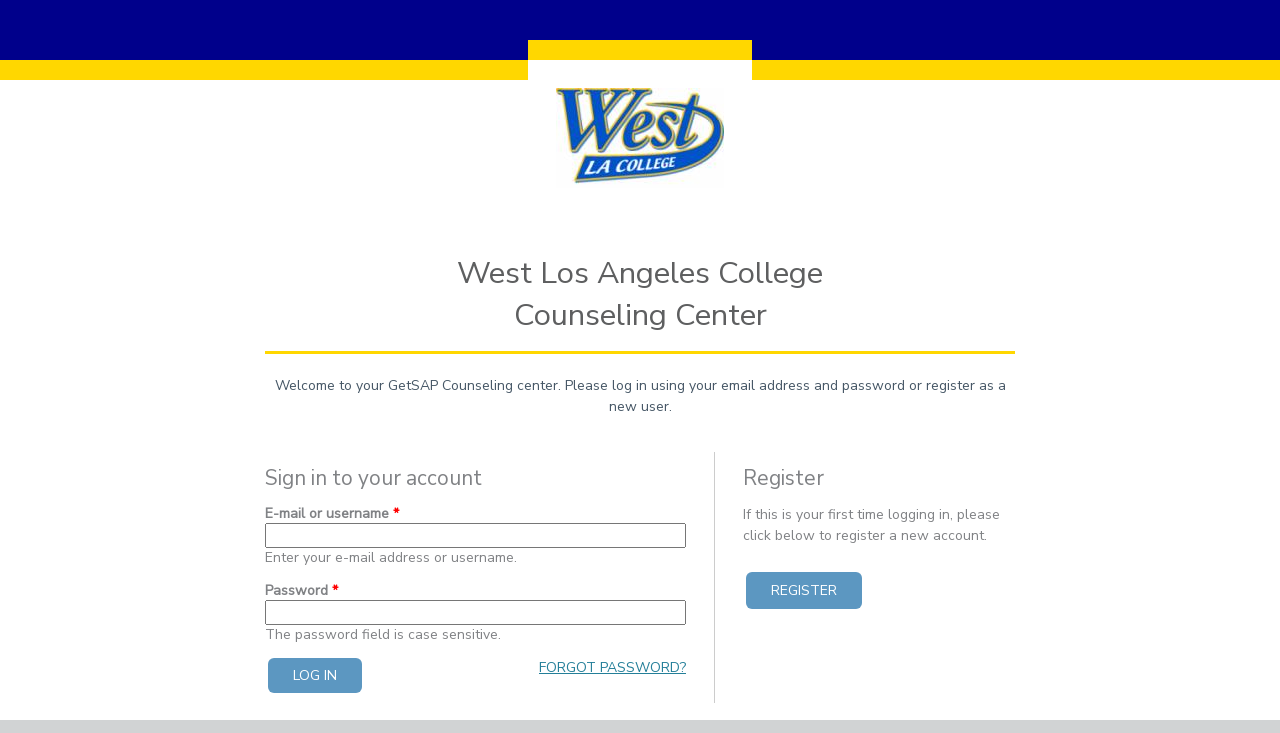

--- FILE ---
content_type: text/html; charset=utf-8
request_url: https://wlac.get-counseling.com/
body_size: 11421
content:
<!DOCTYPE html>
  <!--[if IEMobile 7]><html class="no-js ie iem7" lang="en" dir="ltr"><![endif]-->
  <!--[if lte IE 6]><html class="no-js ie lt-ie9 lt-ie8 lt-ie7" lang="en" dir="ltr"><![endif]-->
  <!--[if (IE 7)&(!IEMobile)]><html class="no-js ie lt-ie9 lt-ie8" lang="en" dir="ltr"><![endif]-->
  <!--[if IE 8]><html class="no-js ie lt-ie9" lang="en" dir="ltr"><![endif]-->
  <!--[if (gte IE 9)|(gt IEMobile 7)]><html class="no-js ie" lang="en" dir="ltr" prefix="content: http://purl.org/rss/1.0/modules/content/ dc: http://purl.org/dc/terms/ foaf: http://xmlns.com/foaf/0.1/ og: http://ogp.me/ns# rdfs: http://www.w3.org/2000/01/rdf-schema# sioc: http://rdfs.org/sioc/ns# sioct: http://rdfs.org/sioc/types# skos: http://www.w3.org/2004/02/skos/core# xsd: http://www.w3.org/2001/XMLSchema#"><![endif]-->
  <!--[if !IE]><!--><html class="no-js" lang="en" dir="ltr" prefix="content: http://purl.org/rss/1.0/modules/content/ dc: http://purl.org/dc/terms/ foaf: http://xmlns.com/foaf/0.1/ og: http://ogp.me/ns# rdfs: http://www.w3.org/2000/01/rdf-schema# sioc: http://rdfs.org/sioc/ns# sioct: http://rdfs.org/sioc/types# skos: http://www.w3.org/2004/02/skos/core# xsd: http://www.w3.org/2001/XMLSchema#"><!--<![endif]-->
<head>
  <meta charset="utf-8" />
<meta name="Generator" content="Drupal 7 (http://drupal.org)" />
<link rel="shortcut icon" href="https://wlac.get-counseling.com/sites/default/files/favicon-white-type-in-green-square-and-arrow.ico" type="image/vnd.microsoft.icon" />
<link rel="profile" href="http://www.w3.org/1999/xhtml/vocab" />
<meta name="HandheldFriendly" content="true" />
<meta name="MobileOptimized" content="width" />
<meta http-equiv="cleartype" content="on" />
<link rel="apple-touch-icon-precomposed" href="https://wlac.get-counseling.com/sites/all/themes/omega/omega/apple-touch-icon-precomposed.png" />
<link rel="apple-touch-icon-precomposed" href="https://wlac.get-counseling.com/sites/all/themes/omega/omega/apple-touch-icon-precomposed-144x144.png" sizes="144x144" />
<link rel="apple-touch-icon-precomposed" href="https://wlac.get-counseling.com/sites/all/themes/omega/omega/apple-touch-icon-precomposed-114x114.png" sizes="114x114" />
<link rel="apple-touch-icon-precomposed" href="https://wlac.get-counseling.com/sites/all/themes/omega/omega/apple-touch-icon-precomposed-72x72.png" sizes="72x72" />
<meta name="viewport" content="width=device-width" />
  <title>GetCounseling</title>
  <link type="text/css" rel="stylesheet" href="https://wlac.get-counseling.com/sites/default/files/css/css_aiFtR1gnLjjo420iSlHMFJgCFSfB6eJlkCHUlpnW4KE.css" media="all" />
<link type="text/css" rel="stylesheet" href="/sites/all/modules/fatv_sap/institution-css" media="all" />
<link type="text/css" rel="stylesheet" href="https://wlac.get-counseling.com/sites/default/files/css/css_bSY-35TrHnjjtzT4_Oh1UGwLVDlLM9gdiwcDVS2kH4g.css" media="all" />
<link type="text/css" rel="stylesheet" href="https://wlac.get-counseling.com/sites/default/files/css/css_o2rAtsb_Ymiz7O-p9BBP3QfLBibjwD6pllLS-2q2YV4.css" media="all" />
<link type="text/css" rel="stylesheet" href="https://wlac.get-counseling.com/sites/default/files/css/css_JYaVtKPhMZ2eoqAF6BBk7iYVf-rNAQZcjTzrBiENjaA.css" media="all" />
<link type="text/css" rel="stylesheet" href="https://wlac.get-counseling.com/sites/default/files/css/css_631jAv63MpYKTCfyz6w_JMlzYZbzx_L8Sp6ZT7DUtnE.css" media="print" />

<!--[if lte IE 8]>
<link type="text/css" rel="stylesheet" href="https://wlac.get-counseling.com/sites/default/files/css/css_6EJA6K7-c8SJ0NNbMVT6GW5PaBGJ9xNmX-6N8HQgm60.css" media="all" />
<![endif]-->
<link type="text/css" rel="stylesheet" href="https://wlac.get-counseling.com/sites/default/files/css/css_1iczqWv12DKw5hy4i7BwoJ_g5My3n80Kr4rfVGVlr7g.css" media="all" />
  <script src="https://wlac.get-counseling.com/sites/default/files/js/js_CyMkDj9HOyUIUFYS1UAKlzj-qGmlyo2GI4VkYbDdnvo.js"></script>
<script src="https://wlac.get-counseling.com/sites/default/files/js/js_RF5PQrcsQ0r5B_EVGjVvYfHs1bvgT13arqE-QhmXT_U.js"></script>
<script src="https://wlac.get-counseling.com/sites/default/files/js/js_sMr49vI5WlEvAQ0teM1D2rwJGtjuBAJFUctly7lcCtk.js"></script>
<script src="https://wlac.get-counseling.com/sites/default/files/js/js_27R7Ptnh9Gn2D9l3vMFTMjoQif-JCyW-Y3CZoxUetB0.js"></script>
<script>jQuery.extend(Drupal.settings, {"basePath":"\/","pathPrefix":"","setHasJsCookie":0,"colorbox":{"opacity":"0.85","current":"{current} of {total}","previous":"\u00ab Prev","next":"Next \u00bb","close":"Close","maxWidth":"98%","maxHeight":"98%","fixed":true,"mobiledetect":true,"mobiledevicewidth":"480px","file_public_path":"\/sites\/default\/files","specificPagesDefaultValue":"admin*\nimagebrowser*\nimg_assist*\nimce*\nnode\/add\/*\nnode\/*\/edit\nprint\/*\nprintpdf\/*\nsystem\/ajax\nsystem\/ajax\/*"},"fatv_sap":{"kaltura_player":"56046762"},"equalHeightsModule":{"classes":[{"selector":".landing-options .contents","mediaquery":"","minheight":"","maxheight":"","overflow":"visible"},{"selector":".report-promo .contents","mediaquery":"","minheight":"","maxheight":"","overflow":"visible"}],"imagesloaded_ie8":1},"urlIsAjaxTrusted":{"\/":true},"clientsideValidation":{"forms":{"user-login":{"errorPlacement":1,"general":{"errorClass":"error","wrapper":"li","validateTabs":"","scrollTo":1,"scrollSpeed":1000,"disableHtml5Validation":1,"validateOnBlur":1,"validateOnBlurAlways":0,"validateOnKeyUp":1,"validateBeforeAjax":0,"validateOnSubmit":1,"showMessages":0,"errorElement":"label"},"rules":{"name":{"required":true,"messages":{"required":"E-mail or username field is required.","maxlength":"E-mail or username field has to have maximum 60 values."},"maxlength":60},"pass":{"required":true,"messages":{"required":"Password field is required.","maxlength":"Password field has to have maximum 128 values."},"maxlength":128}}}},"general":{"usexregxp":0,"months":{"January":1,"Jan":1,"February":2,"Feb":2,"March":3,"Mar":3,"April":4,"Apr":4,"May":5,"June":6,"Jun":6,"July":7,"Jul":7,"August":8,"Aug":8,"September":9,"Sep":9,"October":10,"Oct":10,"November":11,"Nov":11,"December":12,"Dec":12}},"groups":{"user-login":{}}}});</script>
</head>
<body class="html front not-logged-in page-user sap-student">
  <a href="#main-content" class="element-invisible element-focusable">Skip to main content</a>
    <script type="text/javascript">
if (window.self !== window.top) {
  document.write('<div class="framed-page">');
}
</script>

<div class="l-page has-no-sidebars">
  <header class="l-header" role="banner">
    <div class="header-bg"></div>
    <div class="l-header-inner">
        <div class="l-branding">
      
      
        <div class="l-region l-region--branding">
    <div id="block-fatv-sap-institution-header" class="block block--fatv-sap block--fatv-sap-institution-header">
        <div class="block__content">
    <div class="logo"><div class="field field--name-field-logo field--type-image field--label-hidden"><div class="field__items"><div class="field__item even"><img typeof="foaf:Image" src="https://wlac.get-counseling.com/sites/default/files/styles/logo/public/logos/WLAC%20logo.jpg?itok=mmK2DuFC" width="168" height="100" alt="" /></div></div></div></div>
<div class="alt-logo"><div class="field field--name-field-logo field--type-image field--label-hidden"><div class="field__items"><div class="field__item even"><img typeof="foaf:Image" src="https://wlac.get-counseling.com/sites/default/files/styles/logo/public/logos/WLAC%20logo.jpg?itok=mmK2DuFC" width="168" height="100" alt="" /></div></div></div></div>
<div class="name">
  <h1><div class="field field--name-field-content-title field--type-text field--label-hidden"><div class="field__items"><div class="field__item even">West Los Angeles College</div></div></div></h1>
  <h2><div class="field field--name-field-tagline field--type-text field--label-hidden"><div class="field__items"><div class="field__item even">Counseling Center</div></div></div></h2>
</div>
  </div>
</div>
  </div>
    </div>

        <a href="#" class="navigation-expander"><img src="/sites/all/themes/sap_student/images/btn_expand_nav.png" alt="Expand Navigation" /></a>
        </div>
  </header>

  <div class="l-main">
    <div class="l-content" id="l-content-main" role="main">
                  <a id="main-content"></a>
                                    <form class="user-login" action="/" method="post" id="user-login" accept-charset="UTF-8"><div><div class="field field--name-field-login-registration-intro field--type-text-long field--label-hidden"><div class="field__items"><div class="field__item even"><p>Welcome to your GetSAP Counseling center. Please log in using your email address and password or register as a new user.</p>
</div></div></div><div class="form-container form-container-login">
  <div class="col">
    <h2>Sign in to your account</h2>
    <div class="fields">
      <div class="form-item form-type-textfield form-item-name">
  <label for="edit-name">E-mail or username <span class="form-required" title="This field is required.">*</span></label>
 <input type="text" id="edit-name" name="name" value="" size="60" maxlength="60" class="form-text required" />
<div class="description">Enter your e-mail address or username.</div>
</div>
<div class="form-item form-type-password form-item-pass">
  <label for="edit-pass">Password <span class="form-required" title="This field is required.">*</span></label>
 <input type="password" id="edit-pass" name="pass" size="60" maxlength="128" class="form-text required" />
<div class="description">The password field is case sensitive.</div>
</div>
<input type="hidden" name="form_build_id" value="form-mPz_QTY2XxZe3lPt0GkhJlI_uEW1iKZrOIk6TY7JN24" />
<input type="hidden" name="form_id" value="user_login" />
<div class="form-actions form-wrapper" id="edit-actions"><input type="submit" id="edit-submit" name="op" value="Log in" class="form-submit" /></div>      <div class="forgot"><a href="/user/password">Forgot password?</a></div>
    </div>
  </div>
  <div class="col">
    <h2>Register</h2>
    <div class="fields fields-register">
      <p>If this is your first time logging in, please click below to register a new account.</p>
    </div>
    <br /><p><a href="/user/register" class="link-button">Register</a></p>
  </div>
</div>
<p>&nbsp;</p>
</div></form>          </div>

            <div class="clear"></div>
  </div>

  <footer class="l-footer" role="contentinfo">
    <div class="l-footer-inner">
      <div class="l-region l-region--footer">
    <div id="block-block-1" class="block block--block block--block-1">
        <div class="block__content">
    <p><a href="/sites/default/files/terms_of_use_2015.pdf">Terms of Use</a> | <a href="/report-a-bug">Report a Bug</a><br />
© Copyright 2005-2022, CareerAmerica, LLC</p>
  </div>
</div>
  </div>
    </div>
  </footer>
</div>

<script type="text/javascript">
if (window.self !== window.top) {
  document.write('</div>');
}
</script>
  <script src="https://www.googletagmanager.com/gtag/js?id=G-4DDG71B45M"></script>
<script><!-- Google tag (gtag.js) -->
  window.dataLayer = window.dataLayer || [];
  function gtag(){dataLayer.push(arguments);}
  gtag('js', new Date());

  gtag('config', 'G-4DDG71B45M');
gtag('config', 'UA-58314037-1');</script>

<!--[if lt IE 9]>
<script src="https://wlac.get-counseling.com/sites/default/files/js/js_q2d-qES5qoOARLZdLHKA3SOiGW20v1kS9ST2I3uipgc.js"></script>
<![endif]-->
<script src="https://wlac.get-counseling.com/sites/default/files/js/js_vJqx1_0KCB_DI6bzHiiVG3mxN5Bkqta4W_bWp9nFIKw.js"></script>
</body>
</html>


--- FILE ---
content_type: text/css;charset=UTF-8
request_url: https://wlac.get-counseling.com/sites/all/modules/fatv_sap/institution-css
body_size: 984
content:
.l-header {
  color: #ffffff !important;
}
.l-header .block--fatv-sap-session-review-mode-toggle a { color: #ffffff !important; }
.l-header .user-info a { color: #ffffff !important; }
.l-header .header-bg { 
  background: #00008b !important; 
  color: #ffffff !important;
  border-bottom: 20px solid #ffd700;
}
.fatv-sap-admin .l-header {
  background: #00008b !important;
}
.sap-student .l-footer { border-top: 10px solid #ffd700; }
.sap-student .logo, .sap-student .alt-logo { border-top: 20px solid #ffd700;
  padding: 2em; }
.sap-student .l-header .name { border-bottom: 3px solid #ffd700; }
.page-has-iid .l-header a { text-decoration: underline; color: #ffffff; }
.session-header { border-bottom: 2px solid #ffd700 !important; }
@media(max-width: 40em) {
  .logged-in .user-info {
    background: #ffd700 !important;
    color: #000000 !important;
  }
  .logged-in .user-info a {
    color: #000000 !important;
  }
  .logged-in .l-header { background: #00008b !important; }
}
.block--fatv-sap-session-review-mode-toggle a { color: #ffffff !important; }


--- FILE ---
content_type: text/css
request_url: https://wlac.get-counseling.com/sites/default/files/css/css_o2rAtsb_Ymiz7O-p9BBP3QfLBibjwD6pllLS-2q2YV4.css
body_size: 21250
content:
.jspContainer{overflow:hidden;position:relative;}.jspPane{position:absolute;}.jspVerticalBar{position:absolute;top:0;right:0;width:16px;height:100%;background:red;}.jspHorizontalBar{position:absolute;bottom:0;left:0;width:100%;height:16px;background:red;}.jspCap{display:none;}.jspHorizontalBar .jspCap{float:left;}.jspTrack{background:#dde;position:relative;}.jspDrag{background:#bbd;position:relative;top:0;left:0;cursor:pointer;}.jspHorizontalBar .jspTrack,.jspHorizontalBar .jspDrag{float:left;height:100%;}.jspArrow{background:#50506d;text-indent:-20000px;display:block;cursor:pointer;padding:0;margin:0;}.jspArrow.jspDisabled{cursor:default;background:#80808d;}.jspVerticalBar .jspArrow{height:16px;}.jspHorizontalBar .jspArrow{width:16px;float:left;height:100%;}.jspVerticalBar .jspArrow:focus{outline:none;}.jspCorner{background:#eeeef4;float:left;height:100%;}* html .jspCorner{margin:0 -3px 0 0;}
.qtip{position:absolute;left:-28000px;top:-28000px;display:none;max-width:280px;min-width:50px;font-size:10.5px;line-height:12px;direction:ltr;box-shadow:none;padding:0}.qtip-content{position:relative;padding:5px 9px;overflow:hidden;text-align:left;word-wrap:break-word}.qtip-titlebar{position:relative;padding:5px 35px 5px 10px;overflow:hidden;border-width:0 0 1px;font-weight:700}.qtip-titlebar+.qtip-content{border-top-width:0!important}.qtip-close{position:absolute;right:-9px;top:-9px;z-index:11;cursor:pointer;outline:0;border:1px solid transparent}.qtip-titlebar .qtip-close{right:4px;top:50%;margin-top:-9px}* html .qtip-titlebar .qtip-close{top:16px}.qtip-icon .ui-icon,.qtip-titlebar .ui-icon{display:block;text-indent:-1000em;direction:ltr}.qtip-icon,.qtip-icon .ui-icon{-moz-border-radius:3px;-webkit-border-radius:3px;border-radius:3px;text-decoration:none}.qtip-icon .ui-icon{width:18px;height:14px;line-height:14px;text-align:center;text-indent:0;font:400 bold 10px/13px Tahoma,sans-serif;color:inherit;background:-100em -100em no-repeat}.qtip-default{border:1px solid #F1D031;background-color:#FFFFA3;color:#555}.qtip-default .qtip-titlebar{background-color:#FFEF93}.qtip-default .qtip-icon{border-color:#CCC;background:#F1F1F1;color:#777}.qtip-default .qtip-titlebar .qtip-close{border-color:#AAA;color:#111}.qtip-light{background-color:#fff;border-color:#E2E2E2;color:#454545}.qtip-light .qtip-titlebar{background-color:#f1f1f1}.qtip-dark{background-color:#505050;border-color:#303030;color:#f3f3f3}.qtip-dark .qtip-titlebar{background-color:#404040}.qtip-dark .qtip-icon{border-color:#444}.qtip-dark .qtip-titlebar .ui-state-hover{border-color:#303030}.qtip-cream{background-color:#FBF7AA;border-color:#F9E98E;color:#A27D35}.qtip-cream .qtip-titlebar{background-color:#F0DE7D}.qtip-cream .qtip-close .qtip-icon{background-position:-82px 0}.qtip-red{background-color:#F78B83;border-color:#D95252;color:#912323}.qtip-red .qtip-titlebar{background-color:#F06D65}.qtip-red .qtip-close .qtip-icon{background-position:-102px 0}.qtip-red .qtip-icon,.qtip-red .qtip-titlebar .ui-state-hover{border-color:#D95252}.qtip-green{background-color:#CAED9E;border-color:#90D93F;color:#3F6219}.qtip-green .qtip-titlebar{background-color:#B0DE78}.qtip-green .qtip-close .qtip-icon{background-position:-42px 0}.qtip-blue{background-color:#E5F6FE;border-color:#ADD9ED;color:#5E99BD}.qtip-blue .qtip-titlebar{background-color:#D0E9F5}.qtip-blue .qtip-close .qtip-icon{background-position:-2px 0}.qtip-shadow{-webkit-box-shadow:1px 1px 3px 1px rgba(0,0,0,.15);-moz-box-shadow:1px 1px 3px 1px rgba(0,0,0,.15);box-shadow:1px 1px 3px 1px rgba(0,0,0,.15)}.qtip-bootstrap,.qtip-rounded,.qtip-tipsy{-moz-border-radius:5px;-webkit-border-radius:5px;border-radius:5px}.qtip-rounded .qtip-titlebar{-moz-border-radius:4px 4px 0 0;-webkit-border-radius:4px 4px 0 0;border-radius:4px 4px 0 0}.qtip-youtube{-moz-border-radius:2px;-webkit-border-radius:2px;border-radius:2px;-webkit-box-shadow:0 0 3px #333;-moz-box-shadow:0 0 3px #333;box-shadow:0 0 3px #333;color:#fff;border:0 solid transparent;background:#4A4A4A;background-image:-webkit-gradient(linear,left top,left bottom,color-stop(0,#4A4A4A),color-stop(100%,#000));background-image:-webkit-linear-gradient(top,#4A4A4A 0,#000 100%);background-image:-moz-linear-gradient(top,#4A4A4A 0,#000 100%);background-image:-ms-linear-gradient(top,#4A4A4A 0,#000 100%);background-image:-o-linear-gradient(top,#4A4A4A 0,#000 100%)}.qtip-youtube .qtip-titlebar{background-color:transparent}.qtip-youtube .qtip-content{padding:.75em;font:12px arial,sans-serif;filter:progid:DXImageTransform.Microsoft.Gradient(GradientType=0,StartColorStr=#4a4a4a,EndColorStr=#000000);-ms-filter:"progid:DXImageTransform.Microsoft.Gradient(GradientType=0,StartColorStr=#4a4a4a,EndColorStr=#000000);"}.qtip-youtube .qtip-icon{border-color:#222}.qtip-youtube .qtip-titlebar .ui-state-hover{border-color:#303030}.qtip-jtools{background:#232323;background:rgba(0,0,0,.7);background-image:-webkit-gradient(linear,left top,left bottom,from(#717171),to(#232323));background-image:-moz-linear-gradient(top,#717171,#232323);background-image:-webkit-linear-gradient(top,#717171,#232323);background-image:-ms-linear-gradient(top,#717171,#232323);background-image:-o-linear-gradient(top,#717171,#232323);border:2px solid #ddd;border:2px solid rgba(241,241,241,1);-moz-border-radius:2px;-webkit-border-radius:2px;border-radius:2px;-webkit-box-shadow:0 0 12px #333;-moz-box-shadow:0 0 12px #333;box-shadow:0 0 12px #333}.qtip-jtools .qtip-titlebar{filter:progid:DXImageTransform.Microsoft.gradient(startColorstr=#717171,endColorstr=#4A4A4A);-ms-filter:"progid:DXImageTransform.Microsoft.gradient(startColorstr=#717171,endColorstr=#4A4A4A)"}.qtip-jtools .qtip-content{filter:progid:DXImageTransform.Microsoft.gradient(startColorstr=#4A4A4A,endColorstr=#232323);-ms-filter:"progid:DXImageTransform.Microsoft.gradient(startColorstr=#4A4A4A,endColorstr=#232323)"}.qtip-jtools .qtip-content,.qtip-jtools .qtip-titlebar{background:0 0;color:#fff;border:0 dashed transparent}.qtip-jtools .qtip-icon{border-color:#555}.qtip-jtools .qtip-titlebar .ui-state-hover{border-color:#333}.qtip-cluetip{-webkit-box-shadow:4px 4px 5px rgba(0,0,0,.4);-moz-box-shadow:4px 4px 5px rgba(0,0,0,.4);box-shadow:4px 4px 5px rgba(0,0,0,.4);background-color:#D9D9C2;color:#111;border:0 dashed transparent}.qtip-cluetip .qtip-titlebar{background-color:#87876A;color:#fff;border:0 dashed transparent}.qtip-cluetip .qtip-icon{border-color:#808064}.qtip-cluetip .qtip-titlebar .ui-state-hover{border-color:#696952;color:#696952}.qtip-tipsy{background:#000;background:rgba(0,0,0,.87);color:#fff;border:0 solid transparent;font-size:11px;font-family:'Lucida Grande',sans-serif;font-weight:700;line-height:16px;text-shadow:0 1px #000}.qtip-tipsy .qtip-titlebar{padding:6px 35px 0 10px;background-color:transparent}.qtip-tipsy .qtip-content{padding:6px 10px}.qtip-tipsy .qtip-icon{border-color:#222;text-shadow:none}.qtip-tipsy .qtip-titlebar .ui-state-hover{border-color:#303030}.qtip-tipped{border:3px solid #959FA9;-moz-border-radius:3px;-webkit-border-radius:3px;border-radius:3px;background-color:#F9F9F9;color:#454545;font-weight:400;font-family:serif}.qtip-tipped .qtip-titlebar{border-bottom-width:0;color:#fff;background:#3A79B8;background-image:-webkit-gradient(linear,left top,left bottom,from(#3A79B8),to(#2E629D));background-image:-webkit-linear-gradient(top,#3A79B8,#2E629D);background-image:-moz-linear-gradient(top,#3A79B8,#2E629D);background-image:-ms-linear-gradient(top,#3A79B8,#2E629D);background-image:-o-linear-gradient(top,#3A79B8,#2E629D);filter:progid:DXImageTransform.Microsoft.gradient(startColorstr=#3A79B8,endColorstr=#2E629D);-ms-filter:"progid:DXImageTransform.Microsoft.gradient(startColorstr=#3A79B8,endColorstr=#2E629D)"}.qtip-tipped .qtip-icon{border:2px solid #285589;background:#285589}.qtip-tipped .qtip-icon .ui-icon{background-color:#FBFBFB;color:#555}.qtip-bootstrap{font-size:14px;line-height:20px;color:#333;padding:1px;background-color:#fff;border:1px solid #ccc;border:1px solid rgba(0,0,0,.2);-webkit-border-radius:6px;-moz-border-radius:6px;border-radius:6px;-webkit-box-shadow:0 5px 10px rgba(0,0,0,.2);-moz-box-shadow:0 5px 10px rgba(0,0,0,.2);box-shadow:0 5px 10px rgba(0,0,0,.2);-webkit-background-clip:padding-box;-moz-background-clip:padding;background-clip:padding-box}.qtip-bootstrap .qtip-titlebar{padding:8px 14px;margin:0;font-size:14px;font-weight:400;line-height:18px;background-color:#f7f7f7;border-bottom:1px solid #ebebeb;-webkit-border-radius:5px 5px 0 0;-moz-border-radius:5px 5px 0 0;border-radius:5px 5px 0 0}.qtip-bootstrap .qtip-titlebar .qtip-close{right:11px;top:45%;border-style:none}.qtip-bootstrap .qtip-content{padding:9px 14px}.qtip-bootstrap .qtip-icon{background:0 0}.qtip-bootstrap .qtip-icon .ui-icon{width:auto;height:auto;float:right;font-size:20px;font-weight:700;line-height:18px;color:#000;text-shadow:0 1px 0 #fff;opacity:.2;filter:alpha(opacity=20)}.qtip-bootstrap .qtip-icon .ui-icon:hover{color:#000;text-decoration:none;cursor:pointer;opacity:.4;filter:alpha(opacity=40)}.qtip:not(.ie9haxors) div.qtip-content,.qtip:not(.ie9haxors) div.qtip-titlebar{filter:none;-ms-filter:none}.qtip .qtip-tip{margin:0 auto;overflow:hidden;z-index:10}.qtip .qtip-tip,x:-o-prefocus{visibility:hidden}.qtip .qtip-tip,.qtip .qtip-tip .qtip-vml,.qtip .qtip-tip canvas{position:absolute;color:#123456;background:0 0;border:0 dashed transparent}.qtip .qtip-tip canvas{top:0;left:0}.qtip .qtip-tip .qtip-vml{behavior:url(/sites/all/libraries/qtip2/#default#VML);display:inline-block;visibility:visible}
#colorbox,#cboxOverlay,#cboxWrapper{position:absolute;top:0;left:0;z-index:9999;overflow:hidden;}#cboxOverlay{position:fixed;width:100%;height:100%;}#cboxMiddleLeft,#cboxBottomLeft{clear:left;}#cboxContent{position:relative;}#cboxLoadedContent{overflow:auto;-webkit-overflow-scrolling:touch;}#cboxTitle{margin:0;}#cboxLoadingOverlay,#cboxLoadingGraphic{position:absolute;top:0;left:0;width:100%;height:100%;}#cboxPrevious,#cboxNext,#cboxClose,#cboxSlideshow{border:0;padding:0;margin:0;overflow:visible;width:auto;background:none;cursor:pointer;}#cboxPrevious:active,#cboxNext:active,#cboxClose:active,#cboxSlideshow:active{outline:0;}.cboxPhoto{float:left;margin:auto;border:0;display:block;max-width:100%;max-height:100%;}.cboxIframe{width:100%;height:100%;display:block;border:0;}#colorbox,#cboxContent,#cboxLoadedContent{-moz-box-sizing:content-box;-webkit-box-sizing:content-box;box-sizing:content-box;}#cboxOverlay{background:#000;}#colorbox{outline:0;}#cboxWrapper{background:#fff;-moz-border-radius:5px;-webkit-border-radius:5px;border-radius:5px;}#cboxTopLeft{width:15px;height:15px;}#cboxTopCenter{height:15px;}#cboxTopRight{width:15px;height:15px;}#cboxBottomLeft{width:15px;height:10px;}#cboxBottomCenter{height:10px;}#cboxBottomRight{width:15px;height:10px;}#cboxMiddleLeft{width:15px;}#cboxMiddleRight{width:15px;}#cboxContent{background:#fff;overflow:hidden;}#cboxError{padding:50px;border:1px solid #ccc;}#cboxLoadedContent{margin-bottom:28px;}#cboxTitle{position:absolute;background:rgba(255,255,255,0.7);bottom:28px;left:0;color:#535353;width:100%;padding:4px 6px;-moz-box-sizing:border-box;-webkit-box-sizing:border-box;box-sizing:border-box;}#cboxCurrent{position:absolute;bottom:4px;left:60px;color:#949494;}.cboxSlideshow_on #cboxSlideshow{position:absolute;bottom:0px;right:30px;background:url(/sites/all/modules/colorbox/styles/default/images/controls.png) no-repeat -75px -50px;width:25px;height:25px;text-indent:-9999px;}.cboxSlideshow_on #cboxSlideshow:hover{background-position:-101px -50px;}.cboxSlideshow_off #cboxSlideshow{position:absolute;bottom:0px;right:30px;background:url(/sites/all/modules/colorbox/styles/default/images/controls.png) no-repeat -25px -50px;width:25px;height:25px;text-indent:-9999px;}.cboxSlideshow_off #cboxSlideshow:hover{background-position:-49px -50px;}#cboxPrevious{position:absolute;bottom:0;left:0;background:url(/sites/all/modules/colorbox/styles/default/images/controls.png) no-repeat -75px 0px;width:25px;height:25px;text-indent:-9999px;}#cboxPrevious:hover{background-position:-75px -25px;}#cboxNext{position:absolute;bottom:0;left:27px;background:url(/sites/all/modules/colorbox/styles/default/images/controls.png) no-repeat -50px 0px;width:25px;height:25px;text-indent:-9999px;}#cboxNext:hover{background-position:-50px -25px;}#cboxLoadingOverlay{background:#fff;}#cboxLoadingGraphic{background:url(/sites/all/modules/colorbox/styles/default/images/loading_animation.gif) no-repeat center center;}#cboxClose{position:absolute;bottom:0;right:0;background:url(/sites/all/modules/colorbox/styles/default/images/controls.png) no-repeat -25px 0px;width:25px;height:25px;text-indent:-9999px;}#cboxClose:hover{background-position:-25px -25px;}
.ctools-locked{color:red;border:1px solid red;padding:1em;}.ctools-owns-lock{background:#FFFFDD none repeat scroll 0 0;border:1px solid #F0C020;padding:1em;}a.ctools-ajaxing,input.ctools-ajaxing,button.ctools-ajaxing,select.ctools-ajaxing{padding-right:18px !important;background:url(/sites/all/modules/ctools/images/status-active.gif) right center no-repeat;}div.ctools-ajaxing{float:left;width:18px;background:url(/sites/all/modules/ctools/images/status-active.gif) center center no-repeat;}
#modalbox{position:fixed;left:50%;top:50%;margin:-180px 0 0 -340px;border:3px solid #666;width:680px;z-index:100;}#kaltura_overlay{position:fixed;top:0;left:0;z-index:99;width:100%;height:100%;background:url(/sites/all/modules/kaltura/images/transBG.png) 0 0 repeat;cursor:wait;}#modalbox.white_bg{background:#ffffff;}* html #kaltura_overlay{position:absolute;background:#000;filter:alpha(opacity=40);top:expression((document.documentElement.scrollTop || document.body.scrollTop) + Math.round(0 * (document.documentElement.offsetHeight || document.body.clientHeight) / 100) + 'px');}* html #modalbox{position:absolute;top:expression((document.documentElement.scrollTop || document.body.scrollTop) + Math.round((document.documentElement.offsetHeight || document.body.clientHeight) / 2) + 'px');}#modalbox iframe{overflow:hidden;}#modalbox iframe.remove_overflow{overflow:auto;}.poweredByKaltura{font-family:'Lucida Grande',Verdana,Arial,Sans-Serif;font-size:9px;height:12px;line-height:11px;overflow:hidden;text-align:right;}kalturaCode{font-size:20px;padding:5px;}.view-kaltura-highest-rank .item-list ul li,.view-kaltura-most-viewed .item-list ul li,.view-kaltura-recenlty-added-photos .item-list ul li,.view-kaltura-recenlty-added-videos .item-list ul li,{min-height:100px;height:auto !important;height:100px;width:460px;float:left;list-style-type:none;list-style-image:none;background-image:none;}.view-kaltura-highest-rank .item-list ul li .views-field-kaltura_thumbnail-url,.view-kaltura-most-viewed .item-list ul li .views-field-kaltura_thumbnail-url,.view-kaltura-recenlty-added-photos .item-list ul li .views-field-kaltura_thumbnail-url,.view-kaltura-recenlty-added-videos .item-list ul li .views-field-kaltura_thumbnail-url,.view-id-kaltura_my_media .item-list ul li .views-field-kaltura_thumbnail-url{float:left;width:130px;}.view-kaltura-highest-rank .item-list ul li .views-field-title,.view-kaltura-most-viewed .item-list ul li .views-field-title,.view-kaltura-recenlty-added-photos .item-list ul li .views-field-title,.view-kaltura-recenlty-added-videos .item-list ul li .views-field-title,.view-id-kaltura_my_media .item-list ul li .views-field-title{padding:15px 5px 0px 8px;float:left;width:300px;}.view-kaltura-highest-rank .item-list ul li .views-field-name,.view-kaltura-most-viewed .item-list ul li .views-field-name,.view-kaltura-recenlty-added-photos .item-list ul li .views-field-name,.view-kaltura-recenlty-added-videos .item-list ul li .views-field-name,.view-id-kaltura_my_media .item-list ul li .views-field-name{padding-left:8px;float:left;width:300px;}.view-kaltura-highest-rank .item-list ul li .views-field-kaltura_rank,.view-kaltura-most-viewed .item-list ul li .views-field-kaltura_views{padding-left:8px;float:left;width:300px;}.kaltura_status_ok{border:1px solid #88FF99;margin:5px;padding-left:50px;background:url(/sites/all/modules/kaltura/images/ok.png) no-repeat left 50%;}.kaltura_status_bad{border:1px solid #FF8899;margin:5px;padding-left:50px;background:url(/sites/all/modules/kaltura/images/no.png) no-repeat left 50%;}.kaltura_ce_notice{border:2px solid #FF1515;padding-left:20px;background-color:#FFAEAE;}.kaltura_tags label.field_title,.kaltura_admin_tags label.field_title{font-weight:bold;}.kaltura_hand{cursor:pointer;}.player-preview-option{clear:both;}.player-preview-option div{float:left;}.player-preview-option div img{vertical-align:middle;padding-right:10px;}#edit-kaltura-mix-width-wrapper{clear:both;}#kaltura_entry_video_player_preview,#kaltura_entry_audio_player_preview,#kaltura_mix_player_preview{text-align:center;height:350px;}#kaltura_entries_page{float:left;}#kaltura_entries_page .kentry{background:transparent url(/sites/all/modules/kaltura/images/kentry_bg.png) no-repeat scroll center 0;float:left;margin:0 10px 15px;padding:10px 0 5px;text-align:center;width:180px;}#kaltura_entries_page .kentry .kentry_thumb{height:100px;}#kaltura_entries_page .kentry .kentry_title{color:#31302E;font-size:11px;font-weight:bold;height:30px;line-height:15px;margin:0 5px;overflow:hidden;}#kaltura_entries_page.minimal_mode{background:#ffffff;width:100%;}#kaltura_entries_page.minimal_mode ul li{list-style-type:none;list-style-image:none;list-style-position:outside;}div.ktitle{background:#ffffff;}div.ktitle h3{padding:0px;margin:0px;}#sidemenu{bottom:-1px;font-weight:normal;left:0;margin:0 0px;padding:0px;position:relative;}#sidemenu li{background:#787878;display:inline;border-bottom-style:none;line-height:200%;list-style-image:none;list-style-position:outside;list-style-type:none;margin:0;padding:0px;text-align:center;white-space:nowrap;}#sidemenu li.close{position:absolute;right:10px;top:-2px;}#sidemenu span{background:#787878;color:#787878;display:inline;border-bottom-style:none;line-height:200%;list-style-image:none;list-style-position:outside;list-style-type:none;margin:0;padding-left:200px;text-align:center;white-space:nowrap;}#sidemenu span.close{background:#787878;color:#787878;display:inline;border-bottom-style:none;line-height:200%;list-style-image:none;list-style-position:outside;list-style-type:none;margin:0;padding-left:20px;text-align:center;white-space:nowrap;background-image:url(/sites/all/modules/kaltura/images/close_up.png);background-position:right 0;background-repeat:no-repeat;cursor:pointer}#sidemenu span.close:hover{background:#787878;color:#787878;display:inline;border-bottom-style:none;line-height:200%;list-style-image:none;list-style-position:outside;list-style-type:none;margin:0;padding-left:20px;text-align:center;white-space:nowrap;background-image:url(/sites/all/modules/kaltura/images/close_over.png);background-position:right 0;background-repeat:no-repeat;cursor:pointer}#sidemenu a{padding:6px;color:#D8D8D8;text-decoration:none;background:#787878 none repeat scroll 0 0;}#sidemenu a:hover{padding:6px;color:#212121;text-decoration:none;background:#787878 none repeat scroll 0 0;}#sidemenu a.current{padding:6px;color:#212121;background:#FFFFFF;text-decoration:none;font-weight:bold;}.kaltura_pager{background:#ffffff;}.kaltura_pager ul li{background-image:none;display:inline;list-style-type:none;padding:0.5em;}input.kentry_add{background:url(/sites/all/modules/kaltura/images/add_icon.gif) no-repeat top left;width:23px;height:22px;cursor:pointer;border:none;text-indent:-99999px;}input.remove_media{background:url(/sites/all/modules/kaltura/images/delete_icon.gif) no-repeat top left;width:23px;height:22px;cursor:pointer;border:none;}div.kaltura_field_thumb{padding:4px;float:left;}div.kaltura_field_thumb img{height:100px;}div.kaltura-thumb-wrap{clear:both;overflow:hidden;}.kaltura_playlist{background:#2e2e2e;width:725px;padding-bottom:4px;}div.playlist-item{border:none;background:#262626;cursor:pointer;padding:4px;color:#9f9f9f;line-height:14px;margin:4px 0px 4px 0px;width:282px;}div.playlist-item .node_kaltura_kaltura_thumbnail_url{height:100%;width:auto;float:left;margin-right:4px;margin-top:9px;}div.playlist-item-line{margin-left:50px;margin-right:4px;}div.playlist-item.playing{background:#E5E5E5;}.kaltura_playlist .play-list{margin-left:4px;background:#2e2e2e;float:left;width:300px;margin-right:10px;}.kaltura_playlist .play-list a.up{cursor:pointer;display:block;background:url(/sites/all/modules/kaltura/plugins/kaltura_playlist/up.png) no-repeat 50% top;width:18px;height:18px;margin:0px 0px 5px 141px;}.kaltura_playlist .play-list a.down{cursor:pointer;display:block;background:url(/sites/all/modules/kaltura/plugins/kaltura_playlist/down.png) no-repeat 50% top;width:18px;height:18px;margin:5px 0px 0px 141px;}.kaltura_playlist .play-list a.down:hover,.kaltura_playlist .play-list a.up:hover{background-position:0 -18px;}.kaltura_playlist .playlist-player{float:left;}.kaltura_embed_title{color:#efefef;}.kaltura_embed_code{color:#333;}.kaltura_embed_code textarea{color:#555;border-color:#ccc;border-style:solid;border-width:1px;background-color:#efefef;overflow:hidden;height:50px;width:405px;}div.thumb-with-prev{position:relative;display:inline-block;}div.thumb-with-prev img.k-preview{position:absolute;right:-50%;top:-25%;z-index:1;}


--- FILE ---
content_type: text/css
request_url: https://wlac.get-counseling.com/sites/default/files/css/css_JYaVtKPhMZ2eoqAF6BBk7iYVf-rNAQZcjTzrBiENjaA.css
body_size: 124578
content:
@import url("https://fonts.googleapis.com/css?family=Nunito+Sans");@import url("https://fonts.googleapis.com/css?family=Pangolin");@media -sass-debug-info{filename{font-family:file\:\/\/\/var\/lib\/gems\/2\.3\.0\/gems\/compass-normalize-1\.5\/stylesheets\/normalize\/_html5\.scss}line{font-family:\000039}}article,aside,details,figcaption,figure,footer,header,hgroup,main,nav,section,summary{display:block;}@media -sass-debug-info{filename{font-family:file\:\/\/\/var\/lib\/gems\/2\.3\.0\/gems\/compass-normalize-1\.5\/stylesheets\/normalize\/_html5\.scss}line{font-family:\0000329}}audio,canvas,progress,video{display:inline-block;vertical-align:baseline;}@media -sass-debug-info{filename{font-family:file\:\/\/\/var\/lib\/gems\/2\.3\.0\/gems\/compass-normalize-1\.5\/stylesheets\/normalize\/_html5\.scss}line{font-family:\0000340}}audio:not([controls]){display:none;height:0;}@media -sass-debug-info{filename{font-family:file\:\/\/\/var\/lib\/gems\/2\.3\.0\/gems\/compass-normalize-1\.5\/stylesheets\/normalize\/_html5\.scss}line{font-family:\0000347}}[hidden],template{display:none;}@media -sass-debug-info{filename{font-family:file\:\/\/\/var\/lib\/gems\/2\.3\.0\/gems\/compass-normalize-1\.5\/stylesheets\/normalize\/_base\.scss}line{font-family:\0000311}}html{font-family:sans-serif;-webkit-text-size-adjust:100%;-ms-text-size-adjust:100%;}@media -sass-debug-info{filename{font-family:file\:\/\/\/var\/lib\/gems\/2\.3\.0\/gems\/compass-normalize-1\.5\/stylesheets\/normalize\/_base\.scss}line{font-family:\0000319}}body{margin:0;}@media -sass-debug-info{filename{font-family:file\:\/\/\/var\/lib\/gems\/2\.3\.0\/gems\/compass-normalize-1\.5\/stylesheets\/normalize\/_links\.scss}line{font-family:\000039}}a{background:transparent;}@media -sass-debug-info{filename{font-family:file\:\/\/\/var\/lib\/gems\/2\.3\.0\/gems\/compass-normalize-1\.5\/stylesheets\/normalize\/_links\.scss}line{font-family:\0000315}}a:active,a:hover{outline:0;}@media -sass-debug-info{filename{font-family:file\:\/\/\/var\/lib\/gems\/2\.3\.0\/gems\/compass-normalize-1\.5\/stylesheets\/normalize\/_typography\.scss}line{font-family:\000039}}abbr[title]{border-bottom:1px dotted;}@media -sass-debug-info{filename{font-family:file\:\/\/\/var\/lib\/gems\/2\.3\.0\/gems\/compass-normalize-1\.5\/stylesheets\/normalize\/_typography\.scss}line{font-family:\0000315}}b,strong{font-weight:bold;}@media -sass-debug-info{filename{font-family:file\:\/\/\/var\/lib\/gems\/2\.3\.0\/gems\/compass-normalize-1\.5\/stylesheets\/normalize\/_typography\.scss}line{font-family:\0000322}}dfn{font-style:italic;}@media -sass-debug-info{filename{font-family:file\:\/\/\/var\/lib\/gems\/2\.3\.0\/gems\/compass-normalize-1\.5\/stylesheets\/normalize\/_typography\.scss}line{font-family:\0000329}}h1{font-size:2em;margin:0.67em 0;}@media -sass-debug-info{filename{font-family:file\:\/\/\/var\/lib\/gems\/2\.3\.0\/gems\/compass-normalize-1\.5\/stylesheets\/normalize\/_typography\.scss}line{font-family:\0000336}}mark{background:#ff0;color:#000;}@media -sass-debug-info{filename{font-family:file\:\/\/\/var\/lib\/gems\/2\.3\.0\/gems\/compass-normalize-1\.5\/stylesheets\/normalize\/_typography\.scss}line{font-family:\0000343}}small{font-size:80%;}@media -sass-debug-info{filename{font-family:file\:\/\/\/var\/lib\/gems\/2\.3\.0\/gems\/compass-normalize-1\.5\/stylesheets\/normalize\/_typography\.scss}line{font-family:\0000349}}sub,sup{font-size:75%;line-height:0;position:relative;vertical-align:baseline;}@media -sass-debug-info{filename{font-family:file\:\/\/\/var\/lib\/gems\/2\.3\.0\/gems\/compass-normalize-1\.5\/stylesheets\/normalize\/_typography\.scss}line{font-family:\0000357}}sup{top:-0.5em;}@media -sass-debug-info{filename{font-family:file\:\/\/\/var\/lib\/gems\/2\.3\.0\/gems\/compass-normalize-1\.5\/stylesheets\/normalize\/_typography\.scss}line{font-family:\0000361}}sub{bottom:-0.25em;}@media -sass-debug-info{filename{font-family:file\:\/\/\/var\/lib\/gems\/2\.3\.0\/gems\/compass-normalize-1\.5\/stylesheets\/normalize\/_embeds\.scss}line{font-family:\000039}}img{border:0;}@media -sass-debug-info{filename{font-family:file\:\/\/\/var\/lib\/gems\/2\.3\.0\/gems\/compass-normalize-1\.5\/stylesheets\/normalize\/_embeds\.scss}line{font-family:\0000315}}svg:not(:root){overflow:hidden;}@media -sass-debug-info{filename{font-family:file\:\/\/\/var\/lib\/gems\/2\.3\.0\/gems\/compass-normalize-1\.5\/stylesheets\/normalize\/_groups\.scss}line{font-family:\000039}}figure{margin:1em 40px;}@media -sass-debug-info{filename{font-family:file\:\/\/\/var\/lib\/gems\/2\.3\.0\/gems\/compass-normalize-1\.5\/stylesheets\/normalize\/_groups\.scss}line{font-family:\0000315}}hr{-moz-box-sizing:content-box;box-sizing:content-box;height:0;}@media -sass-debug-info{filename{font-family:file\:\/\/\/var\/lib\/gems\/2\.3\.0\/gems\/compass-normalize-1\.5\/stylesheets\/normalize\/_groups\.scss}line{font-family:\0000323}}pre{overflow:auto;}@media -sass-debug-info{filename{font-family:file\:\/\/\/var\/lib\/gems\/2\.3\.0\/gems\/compass-normalize-1\.5\/stylesheets\/normalize\/_groups\.scss}line{font-family:\0000329}}code,kbd,pre,samp{font-family:monospace,monospace;font-size:1em;}@media -sass-debug-info{filename{font-family:file\:\/\/\/var\/lib\/gems\/2\.3\.0\/gems\/compass-normalize-1\.5\/stylesheets\/normalize\/_forms\.scss}line{font-family:\0000315}}button,input,optgroup,select,textarea{color:inherit;font:inherit;margin:0;}@media -sass-debug-info{filename{font-family:file\:\/\/\/var\/lib\/gems\/2\.3\.0\/gems\/compass-normalize-1\.5\/stylesheets\/normalize\/_forms\.scss}line{font-family:\0000327}}button{overflow:visible;}@media -sass-debug-info{filename{font-family:file\:\/\/\/var\/lib\/gems\/2\.3\.0\/gems\/compass-normalize-1\.5\/stylesheets\/normalize\/_forms\.scss}line{font-family:\0000336}}button,select{text-transform:none;}@media -sass-debug-info{filename{font-family:file\:\/\/\/var\/lib\/gems\/2\.3\.0\/gems\/compass-normalize-1\.5\/stylesheets\/normalize\/_forms\.scss}line{font-family:\0000347}}button,html input[type="button"],input[type="reset"],input[type="submit"]{-webkit-appearance:button;cursor:pointer;}@media -sass-debug-info{filename{font-family:file\:\/\/\/var\/lib\/gems\/2\.3\.0\/gems\/compass-normalize-1\.5\/stylesheets\/normalize\/_forms\.scss}line{font-family:\0000357}}button[disabled],html input[disabled]{cursor:default;}@media -sass-debug-info{filename{font-family:file\:\/\/\/var\/lib\/gems\/2\.3\.0\/gems\/compass-normalize-1\.5\/stylesheets\/normalize\/_forms\.scss}line{font-family:\0000364}}button::-moz-focus-inner,input::-moz-focus-inner{border:0;padding:0;}@media -sass-debug-info{filename{font-family:file\:\/\/\/var\/lib\/gems\/2\.3\.0\/gems\/compass-normalize-1\.5\/stylesheets\/normalize\/_forms\.scss}line{font-family:\0000373}}input{line-height:normal;}@media -sass-debug-info{filename{font-family:file\:\/\/\/var\/lib\/gems\/2\.3\.0\/gems\/compass-normalize-1\.5\/stylesheets\/normalize\/_forms\.scss}line{font-family:\0000383}}input[type="checkbox"],input[type="radio"]{box-sizing:border-box;padding:0;}@media -sass-debug-info{filename{font-family:file\:\/\/\/var\/lib\/gems\/2\.3\.0\/gems\/compass-normalize-1\.5\/stylesheets\/normalize\/_forms\.scss}line{font-family:\0000393}}input[type="number"]::-webkit-inner-spin-button,input[type="number"]::-webkit-outer-spin-button{height:auto;}@media -sass-debug-info{filename{font-family:file\:\/\/\/var\/lib\/gems\/2\.3\.0\/gems\/compass-normalize-1\.5\/stylesheets\/normalize\/_forms\.scss}line{font-family:\00003102}}input[type="search"]{-webkit-appearance:textfield;-moz-box-sizing:content-box;-webkit-box-sizing:content-box;box-sizing:content-box;}@media -sass-debug-info{filename{font-family:file\:\/\/\/var\/lib\/gems\/2\.3\.0\/gems\/compass-normalize-1\.5\/stylesheets\/normalize\/_forms\.scss}line{font-family:\00003113}}input[type="search"]::-webkit-search-cancel-button,input[type="search"]::-webkit-search-decoration{-webkit-appearance:none;}@media -sass-debug-info{filename{font-family:file\:\/\/\/var\/lib\/gems\/2\.3\.0\/gems\/compass-normalize-1\.5\/stylesheets\/normalize\/_forms\.scss}line{font-family:\00003120}}fieldset{border:1px solid #c0c0c0;margin:0 2px;padding:0.35em 0.625em 0.75em;}@media -sass-debug-info{filename{font-family:file\:\/\/\/var\/lib\/gems\/2\.3\.0\/gems\/compass-normalize-1\.5\/stylesheets\/normalize\/_forms\.scss}line{font-family:\00003129}}legend{border:0;padding:0;}@media -sass-debug-info{filename{font-family:file\:\/\/\/var\/lib\/gems\/2\.3\.0\/gems\/compass-normalize-1\.5\/stylesheets\/normalize\/_forms\.scss}line{font-family:\00003136}}textarea{overflow:auto;}@media -sass-debug-info{filename{font-family:file\:\/\/\/var\/lib\/gems\/2\.3\.0\/gems\/compass-normalize-1\.5\/stylesheets\/normalize\/_forms\.scss}line{font-family:\00003143}}optgroup{font-weight:bold;}@media -sass-debug-info{filename{font-family:file\:\/\/\/var\/lib\/gems\/2\.3\.0\/gems\/compass-normalize-1\.5\/stylesheets\/normalize\/_tables\.scss}line{font-family:\000039}}table{border-collapse:collapse;border-spacing:0;}@media -sass-debug-info{filename{font-family:file\:\/\/\/var\/lib\/gems\/2\.3\.0\/gems\/compass-normalize-1\.5\/stylesheets\/normalize\/_tables\.scss}line{font-family:\0000314}}td,th{padding:0;}@media -sass-debug-info{filename{font-family:file\:\/\/\/var\/lib\/gems\/2\.3\.0\/gems\/toolkit-2\.10\.2\/stylesheets\/toolkit\/_kickstart\.scss}line{font-family:\000031}}html{-moz-box-sizing:border-box;box-sizing:border-box;}@media -sass-debug-info{filename{font-family:file\:\/\/\/var\/lib\/gems\/2\.3\.0\/gems\/toolkit-2\.10\.2\/stylesheets\/toolkit\/_kickstart\.scss}line{font-family:\0000311}}*,*:before,*:after{box-sizing:inherit;}@media -sass-debug-info{filename{font-family:file\:\/\/\/var\/lib\/gems\/2\.3\.0\/gems\/toolkit-2\.10\.2\/stylesheets\/toolkit\/_kickstart\.scss}line{font-family:\0000315}}embed,img,object,video{max-width:100%;height:auto;}
@media all and (max-width:800px){@media -sass-debug-info{filename{font-family:file\:\/\/\/var\/www\/sap\/dev\/fatv_sap\/htdocs\/sites\/all\/themes\/sap_student\/sass\/sap-student\.hacks\.scss}line{font-family:\000033}}#toolbar,#admin-menu{display:none;}@media -sass-debug-info{filename{font-family:file\:\/\/\/var\/www\/sap\/dev\/fatv_sap\/htdocs\/sites\/all\/themes\/sap_student\/sass\/sap-student\.hacks\.scss}line{font-family:\000038}}html body.toolbar,html body.admin-menu{padding-top:0 !important;margin-top:0 !important;}}
@media -sass-debug-info{filename{font-family:file\:\/\/\/var\/www\/sap\/staging\/fatv_sap\/htdocs\/sites\/all\/themes\/sap_student\/sass\/base\/_media\.scss}line{font-family:\000031}}img,media{max-width:100%;}@media -sass-debug-info{filename{font-family:file\:\/\/\/var\/www\/sap\/staging\/fatv_sap\/htdocs\/sites\/all\/themes\/sap_student\/sass\/sap-student\.styles\.scss}line{font-family:\0000346}}html{-webkit-tap-highlight-color:transparent;}@media -sass-debug-info{filename{font-family:file\:\/\/\/var\/www\/sap\/staging\/fatv_sap\/htdocs\/sites\/all\/themes\/sap_student\/sass\/sap-student\.styles\.scss}line{font-family:\0000350}}body{font-family:'Nunito Sans',sans-serif;background:#d1d3d4;font-size:14px;}@media -sass-debug-info{filename{font-family:file\:\/\/\/var\/www\/sap\/staging\/fatv_sap\/htdocs\/sites\/all\/themes\/sap_student\/sass\/sap-student\.styles\.scss}line{font-family:\0000354}}body .clear{clear:both;}@media -sass-debug-info{filename{font-family:file\:\/\/\/var\/www\/sap\/staging\/fatv_sap\/htdocs\/sites\/all\/themes\/sap_student\/sass\/sap-student\.styles\.scss}line{font-family:\0000359}}.l-page{background:#fff;}@media -sass-debug-info{filename{font-family:file\:\/\/\/var\/www\/sap\/staging\/fatv_sap\/htdocs\/sites\/all\/themes\/sap_student\/sass\/sap-student\.styles\.scss}line{font-family:\0000361}}html.js .block .contextual-links-wrapper{display:none !important;}@media -sass-debug-info{filename{font-family:file\:\/\/\/var\/www\/sap\/staging\/fatv_sap\/htdocs\/sites\/all\/themes\/sap_student\/sass\/sap-student\.styles\.scss}line{font-family:\0000363}}.framed-page{width:100%;}@media -sass-debug-info{filename{font-family:file\:\/\/\/var\/www\/sap\/staging\/fatv_sap\/htdocs\/sites\/all\/themes\/sap_student\/sass\/sap-student\.styles\.scss}line{font-family:\0000364}}.print-only{display:none;}@media -sass-debug-info{filename{font-family:file\:\/\/\/var\/www\/sap\/staging\/fatv_sap\/htdocs\/sites\/all\/themes\/sap_student\/sass\/sap-student\.styles\.scss}line{font-family:\0000366}}p,h1,h2,h3,h4,h5{margin:0;padding:0 0 0.5em 0;}@media -sass-debug-info{filename{font-family:file\:\/\/\/var\/www\/sap\/staging\/fatv_sap\/htdocs\/sites\/all\/themes\/sap_student\/sass\/sap-student\.styles\.scss}line{font-family:\0000368}}h1,h2{font-family:'Nunito Sans',sans-serif;}@media -sass-debug-info{filename{font-family:file\:\/\/\/var\/www\/sap\/staging\/fatv_sap\/htdocs\/sites\/all\/themes\/sap_student\/sass\/sap-student\.styles\.scss}line{font-family:\0000370}}p{line-height:1.5;}@media -sass-debug-info{filename{font-family:file\:\/\/\/var\/www\/sap\/staging\/fatv_sap\/htdocs\/sites\/all\/themes\/sap_student\/sass\/sap-student\.styles\.scss}line{font-family:\0000374}}a{text-decoration:none;}@media -sass-debug-info{filename{font-family:file\:\/\/\/var\/www\/sap\/staging\/fatv_sap\/htdocs\/sites\/all\/themes\/sap_student\/sass\/sap-student\.styles\.scss}line{font-family:\0000376}}a:hover{text-decoration:underline;}@media -sass-debug-info{filename{font-family:file\:\/\/\/var\/www\/sap\/staging\/fatv_sap\/htdocs\/sites\/all\/themes\/sap_student\/sass\/sap-student\.styles\.scss}line{font-family:\0000381}}a:link,a:active,a:visited{color:#247f99;}@media -sass-debug-info{filename{font-family:file\:\/\/\/var\/www\/sap\/staging\/fatv_sap\/htdocs\/sites\/all\/themes\/sap_student\/sass\/sap-student\.styles\.scss}line{font-family:\0000383}}.messages{clear:both;margin:15px 0;-moz-border-radius:0px;-webkit-border-radius:4px;border-radius:4px;}@media -sass-debug-info{filename{font-family:file\:\/\/\/var\/www\/sap\/staging\/fatv_sap\/htdocs\/sites\/all\/themes\/sap_student\/sass\/sap-student\.styles\.scss}line{font-family:\0000391}}.messages--status{color:#fff;background-color:#73bc50;}@media -sass-debug-info{filename{font-family:file\:\/\/\/var\/www\/sap\/staging\/fatv_sap\/htdocs\/sites\/all\/themes\/sap_student\/sass\/sap-student\.styles\.scss}line{font-family:\0000396}}.form-item .description{font-size:1em;}@media -sass-debug-info{filename{font-family:file\:\/\/\/var\/www\/sap\/staging\/fatv_sap\/htdocs\/sites\/all\/themes\/sap_student\/sass\/sap-student\.styles\.scss}line{font-family:\0000399}}.jspScrollable .jspVerticalBar{background:transparent;width:12px;}@media -sass-debug-info{filename{font-family:file\:\/\/\/var\/www\/sap\/staging\/fatv_sap\/htdocs\/sites\/all\/themes\/sap_student\/sass\/sap-student\.styles\.scss}line{font-family:\00003102}}.jspScrollable .jspVerticalBar .jspTrack{background:#b6b6b6;-moz-border-radius:8px;-webkit-border-radius:8px;border-radius:8px;}@media -sass-debug-info{filename{font-family:file\:\/\/\/var\/www\/sap\/staging\/fatv_sap\/htdocs\/sites\/all\/themes\/sap_student\/sass\/sap-student\.styles\.scss}line{font-family:\00003105}}.jspScrollable .jspVerticalBar .jspTrack .jspDrag{background:#247f99;-moz-border-radius:8px;-webkit-border-radius:8px;border-radius:8px;}@media -sass-debug-info{filename{font-family:file\:\/\/\/var\/www\/sap\/staging\/fatv_sap\/htdocs\/sites\/all\/themes\/sap_student\/sass\/sap-student\.styles\.scss}line{font-family:\00003114}}.l-header .logo,.l-header .alt-logo{display:inline-block;background:#fff;}@media -sass-debug-info{filename{font-family:file\:\/\/\/var\/www\/sap\/staging\/fatv_sap\/htdocs\/sites\/all\/themes\/sap_student\/sass\/sap-student\.styles\.scss}line{font-family:\00003115}}.l-header .header-bg{height:80px;width:100%;position:absolute;top:0;left:0;}@media -sass-debug-info{filename{font-family:file\:\/\/\/var\/www\/sap\/staging\/fatv_sap\/htdocs\/sites\/all\/themes\/sap_student\/sass\/sap-student\.styles\.scss}line{font-family:\00003117}}.l-header .navigation-expander{display:none;}@media -sass-debug-info{filename{font-family:file\:\/\/\/var\/www\/sap\/staging\/fatv_sap\/htdocs\/sites\/all\/themes\/sap_student\/sass\/sap-student\.styles\.scss}line{font-family:\00003121}}.l-header.l-header-hidden nav{display:none;}@media -sass-debug-info{filename{font-family:file\:\/\/\/var\/www\/sap\/staging\/fatv_sap\/htdocs\/sites\/all\/themes\/sap_student\/sass\/sap-student\.styles\.scss}line{font-family:\00003122}}.l-header.l-header-hidden .navigation-expander{display:block;background:#fff;color:#b6b6b6;padding:0 12px;line-height:30px;font-size:12px;text-transform:uppercase;position:absolute;top:60px;}@media -sass-debug-info{filename{font-family:file\:\/\/\/var\/www\/sap\/staging\/fatv_sap\/htdocs\/sites\/all\/themes\/sap_student\/sass\/sap-student\.styles\.scss}line{font-family:\00003136}}.logged-in .l-header-inner{position:relative;}@media -sass-debug-info{filename{font-family:file\:\/\/\/var\/www\/sap\/staging\/fatv_sap\/htdocs\/sites\/all\/themes\/sap_student\/sass\/sap-student\.styles\.scss}line{font-family:\00003138}}.logged-in.section-survey label{padding:0 0 1em;}@media -sass-debug-info{filename{font-family:file\:\/\/\/var\/www\/sap\/staging\/fatv_sap\/htdocs\/sites\/all\/themes\/sap_student\/sass\/sap-student\.styles\.scss}line{font-family:\00003139}}.logged-in.section-survey .form-submit{background:#73bc50;color:#fff;padding:8px 15px 8px 15px;border:1px solid #489040;-moz-border-radius:0px;-webkit-border-radius:4px;border-radius:4px;-moz-box-shadow:inset 0 0 10px #b3dba5;-webkit-box-shadow:inset 0 0 10px #b3dba5;box-shadow:inset 0 0 10px #b3dba5;}@media -sass-debug-info{filename{font-family:file\:\/\/\/var\/www\/sap\/staging\/fatv_sap\/htdocs\/sites\/all\/themes\/sap_student\/sass\/sap-student\.styles\.scss}line{font-family:\00003153}}.logged-in .user-profile-form #edit-account{max-width:525px;}@media -sass-debug-info{filename{font-family:file\:\/\/\/var\/www\/sap\/staging\/fatv_sap\/htdocs\/sites\/all\/themes\/sap_student\/sass\/sap-student\.styles\.scss}line{font-family:\00003154}}.logged-in .user-profile-form .password-suggestions{font-weight:bold;color:red;}@media -sass-debug-info{filename{font-family:file\:\/\/\/var\/www\/sap\/staging\/fatv_sap\/htdocs\/sites\/all\/themes\/sap_student\/sass\/sap-student\.styles\.scss}line{font-family:\00003158}}.logged-in .user-profile-form h1{color:#465766;border-bottom:1px solid #d7dbda;margin:0 0 0.5em 0;}@media -sass-debug-info{filename{font-family:file\:\/\/\/var\/www\/sap\/staging\/fatv_sap\/htdocs\/sites\/all\/themes\/sap_student\/sass\/sap-student\.styles\.scss}line{font-family:\00003163}}.logged-in .user-profile-form .form-submit{color:#fff;text-transform:uppercase;padding:8px 25px 8px 25px;border:none;-moz-border-radius:6px;-webkit-border-radius:6px;border-radius:6px;margin-left:3px;margin-bottom:10px;background:#5c97c1;}@media -sass-debug-info{filename{font-family:file\:\/\/\/var\/www\/sap\/staging\/fatv_sap\/htdocs\/sites\/all\/themes\/sap_student\/sass\/sap-student\.styles\.scss}line{font-family:\00003174}}.logged-in .l-branding{width:100%;}@media -sass-debug-info{filename{font-family:file\:\/\/\/var\/www\/sap\/staging\/fatv_sap\/htdocs\/sites\/all\/themes\/sap_student\/sass\/sap-student\.styles\.scss}line{font-family:\00003177}}.logged-in .block--fatv-sap-session-review-mode-toggle{position:absolute;left:2em;top:5px;font-size:85%;}@media -sass-debug-info{filename{font-family:file\:\/\/\/var\/www\/sap\/staging\/fatv_sap\/htdocs\/sites\/all\/themes\/sap_student\/sass\/sap-student\.styles\.scss}line{font-family:\00003180}}.logged-in .block--fatv-sap-session-review-mode-toggle a{color:#fff;text-decoration:underline;}@media -sass-debug-info{filename{font-family:file\:\/\/\/var\/www\/sap\/staging\/fatv_sap\/htdocs\/sites\/all\/themes\/sap_student\/sass\/sap-student\.styles\.scss}line{font-family:\00003183}}.logged-in .block--fatv-sap-institution-header .logo{display:none;}@media -sass-debug-info{filename{font-family:file\:\/\/\/var\/www\/sap\/staging\/fatv_sap\/htdocs\/sites\/all\/themes\/sap_student\/sass\/sap-student\.styles\.scss}line{font-family:\00003184}}.logged-in .block--fatv-sap-institution-header .alt-logo{margin-top:10px;float:right;padding:1.5em;min-height:125px;}@media -sass-debug-info{filename{font-family:file\:\/\/\/var\/www\/sap\/staging\/fatv_sap\/htdocs\/sites\/all\/themes\/sap_student\/sass\/sap-student\.styles\.scss}line{font-family:\00003187}}.logged-in .block--fatv-sap-institution-header .alt-logo img{display:block;}@media -sass-debug-info{filename{font-family:file\:\/\/\/var\/www\/sap\/staging\/fatv_sap\/htdocs\/sites\/all\/themes\/sap_student\/sass\/sap-student\.styles\.scss}line{font-family:\00003191}}.logged-in .block--fatv-sap-institution-header .name{display:none;}@media -sass-debug-info{filename{font-family:file\:\/\/\/var\/www\/sap\/staging\/fatv_sap\/htdocs\/sites\/all\/themes\/sap_student\/sass\/sap-student\.styles\.scss}line{font-family:\00003195}}.logged-in .l-header{position:relative;}@media -sass-debug-info{filename{font-family:file\:\/\/\/var\/www\/sap\/staging\/fatv_sap\/htdocs\/sites\/all\/themes\/sap_student\/sass\/sap-student\.styles\.scss}line{font-family:\00003196}}.logged-in .user-info{z-index:100;position:absolute;left:2em;top:25px;font-size:85%;}@media -sass-debug-info{filename{font-family:file\:\/\/\/var\/www\/sap\/staging\/fatv_sap\/htdocs\/sites\/all\/themes\/sap_student\/sass\/sap-student\.styles\.scss}line{font-family:\00003200}}.logged-in .user-info a{color:#fff;text-decoration:underline;}@media -sass-debug-info{filename{font-family:file\:\/\/\/var\/www\/sap\/staging\/fatv_sap\/htdocs\/sites\/all\/themes\/sap_student\/sass\/sap-student\.styles\.scss}line{font-family:\00003202}}.logged-in nav{position:absolute;top:60px;left:0;background-color:#b6b6b6;line-height:2.75em;height:2.75em;}@media -sass-debug-info{filename{font-family:file\:\/\/\/var\/www\/sap\/staging\/fatv_sap\/htdocs\/sites\/all\/themes\/sap_student\/sass\/sap-student\.styles\.scss}line{font-family:\00003207}}.logged-in nav .menu{margin:0;padding:0;}@media -sass-debug-info{filename{font-family:file\:\/\/\/var\/www\/sap\/staging\/fatv_sap\/htdocs\/sites\/all\/themes\/sap_student\/sass\/sap-student\.styles\.scss}line{font-family:\00003210}}.logged-in nav .menu .leaf{list-style-type:none !important;list-style-image:none !important;float:left;margin:0;padding:0;}@media -sass-debug-info{filename{font-family:file\:\/\/\/var\/www\/sap\/staging\/fatv_sap\/htdocs\/sites\/all\/themes\/sap_student\/sass\/sap-student\.styles\.scss}line{font-family:\00003216}}.logged-in nav .menu .leaf a{display:block;color:#fff;padding:0 2em;}@media -sass-debug-info{filename{font-family:file\:\/\/\/var\/www\/sap\/staging\/fatv_sap\/htdocs\/sites\/all\/themes\/sap_student\/sass\/sap-student\.styles\.scss}line{font-family:\00003220}}.logged-in nav .menu .leaf a.active{color:#333;font-weight:bold;}@media -sass-debug-info{filename{font-family:file\:\/\/\/var\/www\/sap\/staging\/fatv_sap\/htdocs\/sites\/all\/themes\/sap_student\/sass\/sap-student\.styles\.scss}line{font-family:\00003229}}.logged-in .user-pass .field--name-field-login-registration-intro,.logged-in .user-pass .forgot{display:none;}@media -sass-debug-info{filename{font-family:file\:\/\/\/var\/www\/sap\/staging\/fatv_sap\/htdocs\/sites\/all\/themes\/sap_student\/sass\/sap-student\.styles\.scss}line{font-family:\00003234}}.not-logged-in .alt-logo{display:none;}@media -sass-debug-info{filename{font-family:file\:\/\/\/var\/www\/sap\/staging\/fatv_sap\/htdocs\/sites\/all\/themes\/sap_student\/sass\/sap-student\.styles\.scss}line{font-family:\00003235}}.not-logged-in .l-branding{width:100%;}@media -sass-debug-info{filename{font-family:file\:\/\/\/var\/www\/sap\/staging\/fatv_sap\/htdocs\/sites\/all\/themes\/sap_student\/sass\/sap-student\.styles\.scss}line{font-family:\00003238}}.not-logged-in .block--fatv-sap-institution-header{color:#5e5f60;text-align:center;padding-top:40px;position:relative;}@media -sass-debug-info{filename{font-family:file\:\/\/\/var\/www\/sap\/staging\/fatv_sap\/htdocs\/sites\/all\/themes\/sap_student\/sass\/sap-student\.styles\.scss}line{font-family:\00003243}}.not-logged-in .block--fatv-sap-institution-header .name{max-width:75%;margin:0 auto 1.5em;clear:both;}@media -sass-debug-info{filename{font-family:file\:\/\/\/var\/www\/sap\/staging\/fatv_sap\/htdocs\/sites\/all\/themes\/sap_student\/sass\/sap-student\.styles\.scss}line{font-family:\00003244}}.not-logged-in .block--fatv-sap-institution-header h1{font-size:2.2em;padding:1em 0 0 0;font-weight:normal;}@media -sass-debug-info{filename{font-family:file\:\/\/\/var\/www\/sap\/staging\/fatv_sap\/htdocs\/sites\/all\/themes\/sap_student\/sass\/sap-student\.styles\.scss}line{font-family:\00003249}}.not-logged-in .block--fatv-sap-institution-header h2{font-size:2.2em;font-weight:normal;}@media -sass-debug-info{filename{font-family:file\:\/\/\/var\/www\/sap\/staging\/fatv_sap\/htdocs\/sites\/all\/themes\/sap_student\/sass\/sap-student\.styles\.scss}line{font-family:\00003254}}.not-logged-in .form-container{color:#808285;width:75%;margin:0 auto;}@media -sass-debug-info{filename{font-family:file\:\/\/\/var\/www\/sap\/staging\/fatv_sap\/htdocs\/sites\/all\/themes\/sap_student\/sass\/sap-student\.styles\.scss}line{font-family:\00003255}}.not-logged-in .form-container .form-text{width:100%;}@media -sass-debug-info{filename{font-family:file\:\/\/\/var\/www\/sap\/staging\/fatv_sap\/htdocs\/sites\/all\/themes\/sap_student\/sass\/sap-student\.styles\.scss}line{font-family:\00003259}}.not-logged-in .form-container h2{line-height:2.5;padding:0;text-align:center;font-weight:normal;}@media -sass-debug-info{filename{font-family:file\:\/\/\/var\/www\/sap\/staging\/fatv_sap\/htdocs\/sites\/all\/themes\/sap_student\/sass\/sap-student\.styles\.scss}line{font-family:\00003261}}.not-logged-in .form-container .fields{padding:1em 10%;}@media -sass-debug-info{filename{font-family:file\:\/\/\/var\/www\/sap\/staging\/fatv_sap\/htdocs\/sites\/all\/themes\/sap_student\/sass\/sap-student\.styles\.scss}line{font-family:\00003263}}.not-logged-in .form-container .fields.fields-register{text-align:center;padding:2em 0;}@media -sass-debug-info{filename{font-family:file\:\/\/\/var\/www\/sap\/staging\/fatv_sap\/htdocs\/sites\/all\/themes\/sap_student\/sass\/sap-student\.styles\.scss}line{font-family:\00003265}}.not-logged-in .form-container .or{width:50%;margin:2.5em auto 0;text-align:center;border-top:1px solid #808285;}@media -sass-debug-info{filename{font-family:file\:\/\/\/var\/www\/sap\/staging\/fatv_sap\/htdocs\/sites\/all\/themes\/sap_student\/sass\/sap-student\.styles\.scss}line{font-family:\00003269}}.not-logged-in .form-container .or span{display:inline-block;background:#fff;padding:0 10px;position:relative;top:-9px;}@media -sass-debug-info{filename{font-family:file\:\/\/\/var\/www\/sap\/staging\/fatv_sap\/htdocs\/sites\/all\/themes\/sap_student\/sass\/sap-student\.styles\.scss}line{font-family:\00003278}}.not-logged-in .form-container.form-container-register{text-align:center;}@media -sass-debug-info{filename{font-family:file\:\/\/\/var\/www\/sap\/staging\/fatv_sap\/htdocs\/sites\/all\/themes\/sap_student\/sass\/sap-student\.styles\.scss}line{font-family:\00003279}}.not-logged-in .form-container.form-container-login{display:table;width:75%;margin:0 auto;table-layout:fixed;}@media -sass-debug-info{filename{font-family:file\:\/\/\/var\/www\/sap\/staging\/fatv_sap\/htdocs\/sites\/all\/themes\/sap_student\/sass\/sap-student\.styles\.scss}line{font-family:\00003281}}.not-logged-in .form-container.form-container-login .col{display:table-cell;}@media -sass-debug-info{filename{font-family:file\:\/\/\/var\/www\/sap\/staging\/fatv_sap\/htdocs\/sites\/all\/themes\/sap_student\/sass\/sap-student\.styles\.scss}line{font-family:\00003284}}.not-logged-in .form-container.form-container-login .col:first-child{width:60%;padding-right:2em;border-right:1px solid #ccc;}@media -sass-debug-info{filename{font-family:file\:\/\/\/var\/www\/sap\/staging\/fatv_sap\/htdocs\/sites\/all\/themes\/sap_student\/sass\/sap-student\.styles\.scss}line{font-family:\00003286}}.not-logged-in .form-container.form-container-login .col:last-child{width:40%;padding-left:2em;}@media -sass-debug-info{filename{font-family:file\:\/\/\/var\/www\/sap\/staging\/fatv_sap\/htdocs\/sites\/all\/themes\/sap_student\/sass\/sap-student\.styles\.scss}line{font-family:\00003287}}.not-logged-in .form-container.form-container-login h2{text-align:left;}@media -sass-debug-info{filename{font-family:file\:\/\/\/var\/www\/sap\/staging\/fatv_sap\/htdocs\/sites\/all\/themes\/sap_student\/sass\/sap-student\.styles\.scss}line{font-family:\00003288}}.not-logged-in .form-container.form-container-login .fields{padding:0;}@media -sass-debug-info{filename{font-family:file\:\/\/\/var\/www\/sap\/staging\/fatv_sap\/htdocs\/sites\/all\/themes\/sap_student\/sass\/sap-student\.styles\.scss}line{font-family:\00003290}}.not-logged-in .form-container.form-container-login .fields.fields-register{text-align:left;padding:0;}@media -sass-debug-info{filename{font-family:file\:\/\/\/var\/www\/sap\/staging\/fatv_sap\/htdocs\/sites\/all\/themes\/sap_student\/sass\/sap-student\.styles\.scss}line{font-family:\00003297}}.user-register-form fieldset{border:0;margin:0;padding:0;}@media -sass-debug-info{filename{font-family:file\:\/\/\/var\/www\/sap\/staging\/fatv_sap\/htdocs\/sites\/all\/themes\/sap_student\/sass\/sap-student\.styles\.scss}line{font-family:\00003301}}.user-register-form fieldset legend{display:none;}@media -sass-debug-info{filename{font-family:file\:\/\/\/var\/www\/sap\/staging\/fatv_sap\/htdocs\/sites\/all\/themes\/sap_student\/sass\/sap-student\.styles\.scss}line{font-family:\00003305}}.l-main{background:#fff;padding:0 0 1em 0;clear:both;}@media -sass-debug-info{filename{font-family:file\:\/\/\/var\/www\/sap\/staging\/fatv_sap\/htdocs\/sites\/all\/themes\/sap_student\/sass\/sap-student\.styles\.scss}line{font-family:\00003307}}.l-main .l-content{padding:0 2em 1em 2em;}@media -sass-debug-info{filename{font-family:file\:\/\/\/var\/www\/sap\/staging\/fatv_sap\/htdocs\/sites\/all\/themes\/sap_student\/sass\/sap-student\.styles\.scss}line{font-family:\00003312}}.front .l-main .l-content{padding:0 0 1em 0;}@media -sass-debug-info{filename{font-family:file\:\/\/\/var\/www\/sap\/staging\/fatv_sap\/htdocs\/sites\/all\/themes\/sap_student\/sass\/sap-student\.styles\.scss}line{font-family:\00003314}}.field--name-field-login-registration-intro{text-align:center;color:#465766;width:75%;margin:0 auto;padding:0 0 2em 0;}@media -sass-debug-info{filename{font-family:file\:\/\/\/var\/www\/sap\/staging\/fatv_sap\/htdocs\/sites\/all\/themes\/sap_student\/sass\/sap-student\.styles\.scss}line{font-family:\00003323}}.view-faqs h1{background-image:url(/sites/all/themes/sap_student/images/ico_faqs.gif);background-repeat:no-repeat;padding-left:55px;color:#465766;}@media -sass-debug-info{filename{font-family:file\:\/\/\/var\/www\/sap\/staging\/fatv_sap\/htdocs\/sites\/all\/themes\/sap_student\/sass\/sap-student\.styles\.scss}line{font-family:\00003329}}.view-faqs .view-header{border-top:1px solid #d7dbda;padding:1em 0;}@media -sass-debug-info{filename{font-family:file\:\/\/\/var\/www\/sap\/staging\/fatv_sap\/htdocs\/sites\/all\/themes\/sap_student\/sass\/sap-student\.styles\.scss}line{font-family:\00003333}}.view-faqs .views-exposed-form{border-bottom:1px dashed #dadedd;border-top:1px dashed #dadedd;padding:0.5em 0;margin:0 0 1em;}@media -sass-debug-info{filename{font-family:file\:\/\/\/var\/www\/sap\/staging\/fatv_sap\/htdocs\/sites\/all\/themes\/sap_student\/sass\/sap-student\.styles\.scss}line{font-family:\00003334}}.view-faqs .views-exposed-form label{font-size:1.17em;padding:0 0 0.25em;display:block;height:25px;}@media -sass-debug-info{filename{font-family:file\:\/\/\/var\/www\/sap\/staging\/fatv_sap\/htdocs\/sites\/all\/themes\/sap_student\/sass\/sap-student\.styles\.scss}line{font-family:\00003340}}.view-faqs .views-exposed-form input{vertical-align:middle;}@media -sass-debug-info{filename{font-family:file\:\/\/\/var\/www\/sap\/staging\/fatv_sap\/htdocs\/sites\/all\/themes\/sap_student\/sass\/sap-student\.styles\.scss}line{font-family:\00003341}}.view-faqs .views-exposed-form .views-widget-filter-keys{width:33%;}@media -sass-debug-info{filename{font-family:file\:\/\/\/var\/www\/sap\/staging\/fatv_sap\/htdocs\/sites\/all\/themes\/sap_student\/sass\/sap-student\.styles\.scss}line{font-family:\00003342}}.view-faqs .views-exposed-form .form-text{padding:4px 3px;width:100%;}@media -sass-debug-info{filename{font-family:file\:\/\/\/var\/www\/sap\/staging\/fatv_sap\/htdocs\/sites\/all\/themes\/sap_student\/sass\/sap-student\.styles\.scss}line{font-family:\00003343}}.view-faqs .views-exposed-form .form-submit{background:#73bc50;color:#fff;padding:5px 9px;border:1px solid #489040;margin:1.73em 0 10px;-moz-border-radius:4px;-webkit-border-radius:4px;border-radius:4px;-moz-box-shadow:inset 0 0 10px #b3dba5;-webkit-box-shadow:inset 0 0 10px #b3dba5;box-shadow:inset 0 0 10px #b3dba5;}@media -sass-debug-info{filename{font-family:file\:\/\/\/var\/www\/sap\/staging\/fatv_sap\/htdocs\/sites\/all\/themes\/sap_student\/sass\/sap-student\.styles\.scss}line{font-family:\00003355}}.view-faqs .views-row .views-field-title a{display:block;background-image:url(/sites/all/themes/sap_student/images/ico_expand_closed.gif);background-repeat:no-repeat;padding-left:30px;line-height:21px;color:#000;margin-top:4px;}@media -sass-debug-info{filename{font-family:file\:\/\/\/var\/www\/sap\/staging\/fatv_sap\/htdocs\/sites\/all\/themes\/sap_student\/sass\/sap-student\.styles\.scss}line{font-family:\00003365}}.view-faqs .views-row .views-field-body{display:none;border-left:1px solid #b6b6b6;margin-left:10px;margin-top:4px;padding-left:19px;color:#465766;}@media -sass-debug-info{filename{font-family:file\:\/\/\/var\/www\/sap\/staging\/fatv_sap\/htdocs\/sites\/all\/themes\/sap_student\/sass\/sap-student\.styles\.scss}line{font-family:\00003375}}.view-faqs .views-row.views-row-expanded .views-field-title a{background-image:url(/sites/all/themes/sap_student/images/ico_expand_open.gif);}@media -sass-debug-info{filename{font-family:file\:\/\/\/var\/www\/sap\/staging\/fatv_sap\/htdocs\/sites\/all\/themes\/sap_student\/sass\/sap-student\.styles\.scss}line{font-family:\00003379}}.view-faqs .views-row.views-row-expanded .views-field-body{display:block;}@media -sass-debug-info{filename{font-family:file\:\/\/\/var\/www\/sap\/staging\/fatv_sap\/htdocs\/sites\/all\/themes\/sap_student\/sass\/sap-student\.styles\.scss}line{font-family:\00003384}}.view-faqs .views-row-last,.view-faqs .view-empty{padding:0 0 15px 0;margin:0 0 15px 0;border-bottom:1px dashed #dadedd;}@media -sass-debug-info{filename{font-family:file\:\/\/\/var\/www\/sap\/staging\/fatv_sap\/htdocs\/sites\/all\/themes\/sap_student\/sass\/sap-student\.styles\.scss}line{font-family:\00003392}}.block--webform h2{background-image:url(/sites/all/themes/sap_student/images/ico_alert.gif);background-repeat:no-repeat;padding-left:40px;line-height:27px;font-size:16px;}@media -sass-debug-info{filename{font-family:file\:\/\/\/var\/www\/sap\/staging\/fatv_sap\/htdocs\/sites\/all\/themes\/sap_student\/sass\/sap-student\.styles\.scss}line{font-family:\00003399}}.block--webform .form-submit{background:#73bc50;color:#fff;padding:8px 15px 8px 15px;border:1px solid #489040;-moz-border-radius:0px;-webkit-border-radius:4px;border-radius:4px;-moz-box-shadow:inset 0 0 10px #b3dba5;-webkit-box-shadow:inset 0 0 10px #b3dba5;box-shadow:inset 0 0 10px #b3dba5;}@media -sass-debug-info{filename{font-family:file\:\/\/\/var\/www\/sap\/staging\/fatv_sap\/htdocs\/sites\/all\/themes\/sap_student\/sass\/sap-student\.styles\.scss}line{font-family:\00003414}}.page-user-session-history h1{color:#465766;border-bottom:1px solid #d7dbda;margin:0 0 0.5em 0;}@media -sass-debug-info{filename{font-family:file\:\/\/\/var\/www\/sap\/staging\/fatv_sap\/htdocs\/sites\/all\/themes\/sap_student\/sass\/sap-student\.styles\.scss}line{font-family:\00003421}}.print-history{float:right;line-height:24px;font-size:18px;}@media -sass-debug-info{filename{font-family:file\:\/\/\/var\/www\/sap\/staging\/fatv_sap\/htdocs\/sites\/all\/themes\/sap_student\/sass\/sap-student\.styles\.scss}line{font-family:\00003423}}.print-history img{vertical-align:middle;}@media -sass-debug-info{filename{font-family:file\:\/\/\/var\/www\/sap\/staging\/fatv_sap\/htdocs\/sites\/all\/themes\/sap_student\/sass\/sap-student\.styles\.scss}line{font-family:\00003426}}.report-table{width:100%;}@media -sass-debug-info{filename{font-family:file\:\/\/\/var\/www\/sap\/staging\/fatv_sap\/htdocs\/sites\/all\/themes\/sap_student\/sass\/sap-student\.styles\.scss}line{font-family:\00003428}}.report-table td,.report-table th{padding:0.25em 0.5em;}@media -sass-debug-info{filename{font-family:file\:\/\/\/var\/www\/sap\/staging\/fatv_sap\/htdocs\/sites\/all\/themes\/sap_student\/sass\/sap-student\.styles\.scss}line{font-family:\00003432}}.view-dashboard .views-rounded-box,.view-sessions .views-rounded-box{margin-top:15px;border:1px solid #b6b6b6;-moz-border-radius:0px;-webkit-border-radius:8px 8px 0px 0px;border-radius:8px 8px 0px 0px;background-color:#f8f8f8;}@media -sass-debug-info{filename{font-family:file\:\/\/\/var\/www\/sap\/staging\/fatv_sap\/htdocs\/sites\/all\/themes\/sap_student\/sass\/sap-student\.styles\.scss}line{font-family:\00003439}}.view-dashboard .views-rounded-box h2,.view-sessions .views-rounded-box h2{background-image:url(/sites/all/themes/sap_student/images/ico_recommended_sessions.gif);background-repeat:no-repeat;background-position:5px 5px;padding:8px 0 8px 60px;line-height:40px;color:#465766;}@media -sass-debug-info{filename{font-family:file\:\/\/\/var\/www\/sap\/staging\/fatv_sap\/htdocs\/sites\/all\/themes\/sap_student\/sass\/sap-student\.styles\.scss}line{font-family:\00003447}}.view-dashboard .views-rounded-box .view-empty,.view-sessions .views-rounded-box .view-empty{background:#fff;border-top:1px solid #b6b6b6;padding:2em;}@media -sass-debug-info{filename{font-family:file\:\/\/\/var\/www\/sap\/staging\/fatv_sap\/htdocs\/sites\/all\/themes\/sap_student\/sass\/sap-student\.styles\.scss}line{font-family:\00003454}}.view-dashboard .views-row .status-0,.view-sessions .views-row .status-0{opacity:0.5;}@media -sass-debug-info{filename{font-family:file\:\/\/\/var\/www\/sap\/staging\/fatv_sap\/htdocs\/sites\/all\/themes\/sap_student\/sass\/sap-student\.styles\.scss}line{font-family:\00003460}}.view-sessions .views-rounded-box h2,.view-dashboard .views-rounded-box h2{background-image:url(/sites/all/themes/sap_student/images/ico_all_sessions.png);background-position:13px 10px;}@media -sass-debug-info{filename{font-family:file\:\/\/\/var\/www\/sap\/staging\/fatv_sap\/htdocs\/sites\/all\/themes\/sap_student\/sass\/sap-student\.styles\.scss}line{font-family:\00003465}}.view-sessions .views-row,.view-dashboard .views-row{border-top:1px solid #b6b6b6;padding:2em;background:#fff;}@media -sass-debug-info{filename{font-family:file\:\/\/\/var\/www\/sap\/staging\/fatv_sap\/htdocs\/sites\/all\/themes\/sap_student\/sass\/sap-student\.styles\.scss}line{font-family:\00003469}}.view-sessions .views-row .icon,.view-dashboard .views-row .icon{float:left;}@media -sass-debug-info{filename{font-family:file\:\/\/\/var\/www\/sap\/staging\/fatv_sap\/htdocs\/sites\/all\/themes\/sap_student\/sass\/sap-student\.styles\.scss}line{font-family:\00003470}}.view-sessions .views-row .take-session,.view-dashboard .views-row .take-session{float:right;}@media -sass-debug-info{filename{font-family:file\:\/\/\/var\/www\/sap\/staging\/fatv_sap\/htdocs\/sites\/all\/themes\/sap_student\/sass\/sap-student\.styles\.scss}line{font-family:\00003472}}.view-sessions .views-row .take-session a,.view-dashboard .views-row .take-session a{width:150px;text-align:center;}@media -sass-debug-info{filename{font-family:file\:\/\/\/var\/www\/sap\/staging\/fatv_sap\/htdocs\/sites\/all\/themes\/sap_student\/sass\/sap-student\.styles\.scss}line{font-family:\00003474}}.view-sessions .views-row .take-session-completed,.view-dashboard .views-row .take-session-completed{background:#fff;color:#465766;border-color:#465766;box-shadow:none;}@media -sass-debug-info{filename{font-family:file\:\/\/\/var\/www\/sap\/staging\/fatv_sap\/htdocs\/sites\/all\/themes\/sap_student\/sass\/sap-student\.styles\.scss}line{font-family:\00003480}}.view-sessions .views-row .take-session-disabled,.view-dashboard .views-row .take-session-disabled{background:#ccc;}@media -sass-debug-info{filename{font-family:file\:\/\/\/var\/www\/sap\/staging\/fatv_sap\/htdocs\/sites\/all\/themes\/sap_student\/sass\/sap-student\.styles\.scss}line{font-family:\00003483}}.view-sessions .views-row .details,.view-dashboard .views-row .details{padding-left:75px;padding-right:170px;}@media -sass-debug-info{filename{font-family:file\:\/\/\/var\/www\/sap\/staging\/fatv_sap\/htdocs\/sites\/all\/themes\/sap_student\/sass\/sap-student\.styles\.scss}line{font-family:\00003486}}.view-sessions .views-row .details .progress,.view-dashboard .views-row .details .progress{height:10px;background:#cdcdcd;}@media -sass-debug-info{filename{font-family:file\:\/\/\/var\/www\/sap\/staging\/fatv_sap\/htdocs\/sites\/all\/themes\/sap_student\/sass\/sap-student\.styles\.scss}line{font-family:\00003489}}.view-sessions .views-row .details .progress .indicator,.view-dashboard .views-row .details .progress .indicator{height:10px;background:#3d879d;}@media -sass-debug-info{filename{font-family:file\:\/\/\/var\/www\/sap\/staging\/fatv_sap\/htdocs\/sites\/all\/themes\/sap_student\/sass\/sap-student\.styles\.scss}line{font-family:\00003494}}.view-sessions .views-row .details h3,.view-dashboard .views-row .details h3{font-size:110%;font-family:'Nunito Sans';}@media -sass-debug-info{filename{font-family:file\:\/\/\/var\/www\/sap\/staging\/fatv_sap\/htdocs\/sites\/all\/themes\/sap_student\/sass\/sap-student\.styles\.scss}line{font-family:\00003495}}.view-sessions .views-row .details h3 a,.view-dashboard .views-row .details h3 a{display:block;background-image:url(/sites/all/themes/sap_student/images/ico_expand_closed.gif);background-repeat:no-repeat;padding-left:25px;line-height:21px;color:#465766;}@media -sass-debug-info{filename{font-family:file\:\/\/\/var\/www\/sap\/staging\/fatv_sap\/htdocs\/sites\/all\/themes\/sap_student\/sass\/sap-student\.styles\.scss}line{font-family:\00003506}}.view-sessions .views-row .details .description,.view-dashboard .views-row .details .description{display:none;padding:0 0 10px 0;}@media -sass-debug-info{filename{font-family:file\:\/\/\/var\/www\/sap\/staging\/fatv_sap\/htdocs\/sites\/all\/themes\/sap_student\/sass\/sap-student\.styles\.scss}line{font-family:\00003513}}.view-sessions .views-row.views-row-expanded h3 a,.view-dashboard .views-row.views-row-expanded h3 a{background-image:url(/sites/all/themes/sap_student/images/ico_expand_open.gif);}@media -sass-debug-info{filename{font-family:file\:\/\/\/var\/www\/sap\/staging\/fatv_sap\/htdocs\/sites\/all\/themes\/sap_student\/sass\/sap-student\.styles\.scss}line{font-family:\00003517}}.view-sessions .views-row.views-row-expanded .description,.view-dashboard .views-row.views-row-expanded .description{display:block;}@media -sass-debug-info{filename{font-family:file\:\/\/\/var\/www\/sap\/staging\/fatv_sap\/htdocs\/sites\/all\/themes\/sap_student\/sass\/sap-student\.styles\.scss}line{font-family:\00003524}}.session-header{font-family:'Nunito Sans';font-size:18px;font-weight:bold;color:#465766;border-bottom:1px solid #d7dbda;padding:0 0 15px 0;margin:0 0 15px 0;}@media -sass-debug-info{filename{font-family:file\:\/\/\/var\/www\/sap\/staging\/fatv_sap\/htdocs\/sites\/all\/themes\/sap_student\/sass\/sap-student\.styles\.scss}line{font-family:\00003532}}.session-header .session-progress{display:none;}@media -sass-debug-info{filename{font-family:file\:\/\/\/var\/www\/sap\/staging\/fatv_sap\/htdocs\/sites\/all\/themes\/sap_student\/sass\/sap-student\.styles\.scss}line{font-family:\00003533}}.session-header .icon{float:left;padding:0 20px 0 0;}@media -sass-debug-info{filename{font-family:file\:\/\/\/var\/www\/sap\/staging\/fatv_sap\/htdocs\/sites\/all\/themes\/sap_student\/sass\/sap-student\.styles\.scss}line{font-family:\00003536}}.session-header .icon img{display:block;}@media -sass-debug-info{filename{font-family:file\:\/\/\/var\/www\/sap\/staging\/fatv_sap\/htdocs\/sites\/all\/themes\/sap_student\/sass\/sap-student\.styles\.scss}line{font-family:\00003544}}.node--session .content h2{text-align:center;color:#465766;padding:0 0 20px 0;line-height:300%;font-weight:bold;font-family:'Nunito Sans';}@media -sass-debug-info{filename{font-family:file\:\/\/\/var\/www\/sap\/staging\/fatv_sap\/htdocs\/sites\/all\/themes\/sap_student\/sass\/sap-student\.styles\.scss}line{font-family:\00003552}}.node--session .content .section{padding:0 0 30px 0;}@media -sass-debug-info{filename{font-family:file\:\/\/\/var\/www\/sap\/staging\/fatv_sap\/htdocs\/sites\/all\/themes\/sap_student\/sass\/sap-student\.styles\.scss}line{font-family:\00003554}}.node--session .content .section .icon{float:left;}@media -sass-debug-info{filename{font-family:file\:\/\/\/var\/www\/sap\/staging\/fatv_sap\/htdocs\/sites\/all\/themes\/sap_student\/sass\/sap-student\.styles\.scss}line{font-family:\00003556}}.node--session .content .section .icon img{display:block;}@media -sass-debug-info{filename{font-family:file\:\/\/\/var\/www\/sap\/staging\/fatv_sap\/htdocs\/sites\/all\/themes\/sap_student\/sass\/sap-student\.styles\.scss}line{font-family:\00003560}}.node--session .content .section .details{margin-left:105px;line-height:150%;}@media -sass-debug-info{filename{font-family:file\:\/\/\/var\/www\/sap\/staging\/fatv_sap\/htdocs\/sites\/all\/themes\/sap_student\/sass\/sap-student\.styles\.scss}line{font-family:\00003563}}.node--session .content .section .details h3{padding:0;margin:0;font-size:120%;}@media -sass-debug-info{filename{font-family:file\:\/\/\/var\/www\/sap\/staging\/fatv_sap\/htdocs\/sites\/all\/themes\/sap_student\/sass\/sap-student\.styles\.scss}line{font-family:\00003570}}.node--session .content .field--name-field-passing-rate{display:inline;}@media -sass-debug-info{filename{font-family:file\:\/\/\/var\/www\/sap\/staging\/fatv_sap\/htdocs\/sites\/all\/themes\/sap_student\/sass\/sap-student\.styles\.scss}line{font-family:\00003572}}.node--session .content .field--name-field-passing-rate div{display:inline;}@media -sass-debug-info{filename{font-family:file\:\/\/\/var\/www\/sap\/staging\/fatv_sap\/htdocs\/sites\/all\/themes\/sap_student\/sass\/sap-student\.styles\.scss}line{font-family:\00003577}}.user-pass-reset .form-submit{color:#fff;text-transform:uppercase;padding:8px 25px 8px 25px;border:none;-moz-border-radius:6px;-webkit-border-radius:6px;border-radius:6px;margin-left:3px;margin-bottom:10px;background:#5c97c1;}@media -sass-debug-info{filename{font-family:file\:\/\/\/var\/www\/sap\/staging\/fatv_sap\/htdocs\/sites\/all\/themes\/sap_student\/sass\/sap-student\.styles\.scss}line{font-family:\00003589}}.session-continue a,.session-continue input{color:#fff;text-transform:uppercase;padding:8px 25px 8px 25px;border:none;-moz-border-radius:6px;-webkit-border-radius:6px;border-radius:6px;margin-left:3px;margin-bottom:10px;background:#5c97c1;float:right;}@media -sass-debug-info{filename{font-family:file\:\/\/\/var\/www\/sap\/staging\/fatv_sap\/htdocs\/sites\/all\/themes\/sap_student\/sass\/sap-student\.styles\.scss}line{font-family:\00003599}}.session-continue a.retake-session,.session-continue a.take-session-failure,.session-continue input.retake-session,.session-continue input.take-session-failure{background-color:#d06400;border-color:#d06400;}@media -sass-debug-info{filename{font-family:file\:\/\/\/var\/www\/sap\/staging\/fatv_sap\/htdocs\/sites\/all\/themes\/sap_student\/sass\/sap-student\.styles\.scss}line{font-family:\00003605}}.session-continue.session-continue-disabled a,.session-continue.session-continue-disabled input{cursor:not-allowed;background-color:#ccc;border-color:#ccc;-moz-box-shadow:inset 0 0 10px #fff;-webkit-box-shadow:inset 0 0 10px #fff;box-shadow:inset 0 0 10px #fff;}@media -sass-debug-info{filename{font-family:file\:\/\/\/var\/www\/sap\/staging\/fatv_sap\/htdocs\/sites\/all\/themes\/sap_student\/sass\/sap-student\.styles\.scss}line{font-family:\00003612}}.session-continue.session-continue-disabled a:hover,.session-continue.session-continue-disabled input:hover{text-decoration:none;}@media -sass-debug-info{filename{font-family:file\:\/\/\/var\/www\/sap\/staging\/fatv_sap\/htdocs\/sites\/all\/themes\/sap_student\/sass\/sap-student\.styles\.scss}line{font-family:\00003620}}.fatv-sap-session-pretest-form h3,.fatv-sap-session-question-form h3{font-size:100%;font-weight:normal;line-height:150%;border-bottom:1px solid #d7dbda;color:#465766;padding-top:0.5em;}@media -sass-debug-info{filename{font-family:file\:\/\/\/var\/www\/sap\/staging\/fatv_sap\/htdocs\/sites\/all\/themes\/sap_student\/sass\/sap-student\.styles\.scss}line{font-family:\00003628}}.fatv-sap-session-pretest-form .form-type-radios,.fatv-sap-session-question-form .form-type-radios{margin:1em 0;padding:1em 0;border-bottom:1px dashed #d7dbda;line-height:150%;}@media -sass-debug-info{filename{font-family:file\:\/\/\/var\/www\/sap\/staging\/fatv_sap\/htdocs\/sites\/all\/themes\/sap_student\/sass\/sap-student\.styles\.scss}line{font-family:\00003629}}.fatv-sap-session-pretest-form .form-type-radios label:first-child,.fatv-sap-session-question-form .form-type-radios label:first-child{font-size:15px;font-weight:600;}@media -sass-debug-info{filename{font-family:file\:\/\/\/var\/www\/sap\/staging\/fatv_sap\/htdocs\/sites\/all\/themes\/sap_student\/sass\/sap-student\.styles\.scss}line{font-family:\00003630}}.fatv-sap-session-pretest-form .form-type-radios input,.fatv-sap-session-question-form .form-type-radios input{margin-right:0.25em;}@media -sass-debug-info{filename{font-family:file\:\/\/\/var\/www\/sap\/staging\/fatv_sap\/htdocs\/sites\/all\/themes\/sap_student\/sass\/sap-student\.styles\.scss}line{font-family:\00003635}}.fatv-sap-session-pretest-form .form-type-radios label,.fatv-sap-session-question-form .form-type-radios label{font-weight:normal;padding:0 0 10px 0;}@media -sass-debug-info{filename{font-family:file\:\/\/\/var\/www\/sap\/staging\/fatv_sap\/htdocs\/sites\/all\/themes\/sap_student\/sass\/sap-student\.styles\.scss}line{font-family:\00003639}}.fatv-sap-session-pretest-form .form-type-radios .form-radios,.fatv-sap-session-question-form .form-type-radios .form-radios{display:-webkit-inline-flex;display:inline-flex;-webkit-flex-direction:column;flex-direction:column;max-width:100%;}@media -sass-debug-info{filename{font-family:file\:\/\/\/var\/www\/sap\/staging\/fatv_sap\/htdocs\/sites\/all\/themes\/sap_student\/sass\/sap-student\.styles\.scss}line{font-family:\00003645}}.fatv-sap-session-pretest-form .form-type-radios .form-type-radio,.fatv-sap-session-question-form .form-type-radios .form-type-radio{cursor:pointer;background:#ddd;border-radius:0.5em;padding:0.5em 0.75em;max-width:100%;}@media -sass-debug-info{filename{font-family:file\:\/\/\/var\/www\/sap\/staging\/fatv_sap\/htdocs\/sites\/all\/themes\/sap_student\/sass\/sap-student\.styles\.scss}line{font-family:\00003647}}.fatv-sap-session-pretest-form .form-type-radios .form-type-radio input,.fatv-sap-session-pretest-form .form-type-radios .form-type-radio label,.fatv-sap-session-question-form .form-type-radios .form-type-radio input,.fatv-sap-session-question-form .form-type-radios .form-type-radio label{cursor:pointer;}@media -sass-debug-info{filename{font-family:file\:\/\/\/var\/www\/sap\/staging\/fatv_sap\/htdocs\/sites\/all\/themes\/sap_student\/sass\/sap-student\.styles\.scss}line{font-family:\00003652}}.fatv-sap-session-pretest-form .form-type-radios .form-type-radio.form-type-radio-checked,.fatv-sap-session-question-form .form-type-radios .form-type-radio.form-type-radio-checked{color:#fff;background:#247f99;}@media -sass-debug-info{filename{font-family:file\:\/\/\/var\/www\/sap\/staging\/fatv_sap\/htdocs\/sites\/all\/themes\/sap_student\/sass\/sap-student\.styles\.scss}line{font-family:\00003655}}.fatv-sap-session-pretest-form .question-hint,.fatv-sap-session-question-form .question-hint{margin-top:15px;background:#eb9641;padding:10px 30px;-moz-border-radius:0px;-webkit-border-radius:10px;border-radius:10px;}@media -sass-debug-info{filename{font-family:file\:\/\/\/var\/www\/sap\/staging\/fatv_sap\/htdocs\/sites\/all\/themes\/sap_student\/sass\/sap-student\.styles\.scss}line{font-family:\00003662}}.fatv-sap-session-pretest-form .question-hint.question-hint-video,.fatv-sap-session-question-form .question-hint.question-hint-video{background:#fecfa0;}@media -sass-debug-info{filename{font-family:file\:\/\/\/var\/www\/sap\/staging\/fatv_sap\/htdocs\/sites\/all\/themes\/sap_student\/sass\/sap-student\.styles\.scss}line{font-family:\00003665}}.fatv-sap-session-pretest-form .question-hint.question-hint-lecture,.fatv-sap-session-question-form .question-hint.question-hint-lecture{padding-top:1em;}@media -sass-debug-info{filename{font-family:file\:\/\/\/var\/www\/sap\/staging\/fatv_sap\/htdocs\/sites\/all\/themes\/sap_student\/sass\/sap-student\.styles\.scss}line{font-family:\00003666}}.fatv-sap-session-pretest-form .question-hint.question-hint-lecture .session-continue,.fatv-sap-session-pretest-form .question-hint.question-hint-lecture .related-links,.fatv-sap-session-pretest-form .question-hint.question-hint-lecture h3,.fatv-sap-session-pretest-form .question-hint.question-hint-lecture .session-continue-form-wrapper,.fatv-sap-session-question-form .question-hint.question-hint-lecture .session-continue,.fatv-sap-session-question-form .question-hint.question-hint-lecture .related-links,.fatv-sap-session-question-form .question-hint.question-hint-lecture h3,.fatv-sap-session-question-form .question-hint.question-hint-lecture .session-continue-form-wrapper{display:none;}@media -sass-debug-info{filename{font-family:file\:\/\/\/var\/www\/sap\/staging\/fatv_sap\/htdocs\/sites\/all\/themes\/sap_student\/sass\/sap-student\.styles\.scss}line{font-family:\00003670}}.fatv-sap-session-pretest-form .question-hint.question-hint-lecture .interactive-widget h3,.fatv-sap-session-question-form .question-hint.question-hint-lecture .interactive-widget h3{display:block;}@media -sass-debug-info{filename{font-family:file\:\/\/\/var\/www\/sap\/staging\/fatv_sap\/htdocs\/sites\/all\/themes\/sap_student\/sass\/sap-student\.styles\.scss}line{font-family:\00003673}}.fatv-sap-session-pretest-form .question-hint .col-1,.fatv-sap-session-question-form .question-hint .col-1{float:left;width:65%;}@media -sass-debug-info{filename{font-family:file\:\/\/\/var\/www\/sap\/staging\/fatv_sap\/htdocs\/sites\/all\/themes\/sap_student\/sass\/sap-student\.styles\.scss}line{font-family:\00003677}}.fatv-sap-session-pretest-form .question-hint .col-2,.fatv-sap-session-question-form .question-hint .col-2{float:left;width:30%;margin-left:5%;}@media -sass-debug-info{filename{font-family:file\:\/\/\/var\/www\/sap\/staging\/fatv_sap\/htdocs\/sites\/all\/themes\/sap_student\/sass\/sap-student\.styles\.scss}line{font-family:\00003684}}.fatv-sap-session-pretest-form .question-failed .form-radio,.fatv-sap-session-question-form .question-failed .form-radio{display:none;}@media -sass-debug-info{filename{font-family:file\:\/\/\/var\/www\/sap\/staging\/fatv_sap\/htdocs\/sites\/all\/themes\/sap_student\/sass\/sap-student\.styles\.scss}line{font-family:\00003685}}.fatv-sap-session-pretest-form .question-failed .form-radios,.fatv-sap-session-question-form .question-failed .form-radios{padding:0;}@media -sass-debug-info{filename{font-family:file\:\/\/\/var\/www\/sap\/staging\/fatv_sap\/htdocs\/sites\/all\/themes\/sap_student\/sass\/sap-student\.styles\.scss}line{font-family:\00003686}}.fatv-sap-session-pretest-form .question-failed .option,.fatv-sap-session-question-form .question-failed .option{background-image:url(/sites/all/themes/sap_student/images/ico_green_check.gif);background-repeat:no-repeat;padding:0 0 0 20px;}@media -sass-debug-info{filename{font-family:file\:\/\/\/var\/www\/sap\/staging\/fatv_sap\/htdocs\/sites\/all\/themes\/sap_student\/sass\/sap-student\.styles\.scss}line{font-family:\00003692}}.fatv-sap-session-pretest-form .form-submit,.fatv-sap-session-question-form .form-submit{float:right;color:#fff;text-transform:uppercase;padding:8px 25px 8px 25px;border:none;-moz-border-radius:6px;-webkit-border-radius:6px;border-radius:6px;margin-left:3px;margin-bottom:10px;background:#5c97c1;}@media -sass-debug-info{filename{font-family:file\:\/\/\/var\/www\/sap\/staging\/fatv_sap\/htdocs\/sites\/all\/themes\/sap_student\/sass\/sap-student\.styles\.scss}line{font-family:\00003702}}.fatv-sap-session-pretest-form .form-submit.session-continue-disabled,.fatv-sap-session-question-form .form-submit.session-continue-disabled{cursor:not-allowed;background-color:#ccc;border-color:#ccc;-moz-box-shadow:inset 0 0 10px #fff;-webkit-box-shadow:inset 0 0 10px #fff;box-shadow:inset 0 0 10px #fff;}@media -sass-debug-info{filename{font-family:file\:\/\/\/var\/www\/sap\/staging\/fatv_sap\/htdocs\/sites\/all\/themes\/sap_student\/sass\/sap-student\.styles\.scss}line{font-family:\00003711}}.fatv-sap-session-pretest-form #edit-answer-key,.fatv-sap-session-question-form #edit-answer-key{margin-bottom:2em;}@media -sass-debug-info{filename{font-family:file\:\/\/\/var\/www\/sap\/staging\/fatv_sap\/htdocs\/sites\/all\/themes\/sap_student\/sass\/sap-student\.styles\.scss}line{font-family:\00003713}}.fatv-sap-session-pretest-form #edit-answer-key .correct,.fatv-sap-session-question-form #edit-answer-key .correct{color:green;}@media -sass-debug-info{filename{font-family:file\:\/\/\/var\/www\/sap\/staging\/fatv_sap\/htdocs\/sites\/all\/themes\/sap_student\/sass\/sap-student\.styles\.scss}line{font-family:\00003714}}.fatv-sap-session-pretest-form #edit-answer-key .incorrect,.fatv-sap-session-question-form #edit-answer-key .incorrect{color:red;}@media -sass-debug-info{filename{font-family:file\:\/\/\/var\/www\/sap\/staging\/fatv_sap\/htdocs\/sites\/all\/themes\/sap_student\/sass\/sap-student\.styles\.scss}line{font-family:\00003719}}.fatv-sap-session-question-form .form-type-radios{border-bottom:none;}@media -sass-debug-info{filename{font-family:file\:\/\/\/var\/www\/sap\/staging\/fatv_sap\/htdocs\/sites\/all\/themes\/sap_student\/sass\/sap-student\.styles\.scss}line{font-family:\00003726}}.video-169-wrapper{position:relative;padding-bottom:56.25%;height:0;}@media -sass-debug-info{filename{font-family:file\:\/\/\/var\/www\/sap\/staging\/fatv_sap\/htdocs\/sites\/all\/themes\/sap_student\/sass\/sap-student\.styles\.scss}line{font-family:\00003730}}.video-169-wrapper #kaltura_player{position:absolute;top:0;left:0;width:100%;height:100%;}@media -sass-debug-info{filename{font-family:file\:\/\/\/var\/www\/sap\/staging\/fatv_sap\/htdocs\/sites\/all\/themes\/sap_student\/sass\/sap-student\.styles\.scss}line{font-family:\00003731}}.video-169-wrapper #kaltura_player .nid{display:none;}@media -sass-debug-info{filename{font-family:file\:\/\/\/var\/www\/sap\/staging\/fatv_sap\/htdocs\/sites\/all\/themes\/sap_student\/sass\/sap-student\.styles\.scss}line{font-family:\00003732}}.video-169-wrapper #kaltura_player .entry{display:none;}@media -sass-debug-info{filename{font-family:file\:\/\/\/var\/www\/sap\/staging\/fatv_sap\/htdocs\/sites\/all\/themes\/sap_student\/sass\/sap-student\.styles\.scss}line{font-family:\00003733}}.video-169-wrapper #kaltura_player .required{display:none;}@media -sass-debug-info{filename{font-family:file\:\/\/\/var\/www\/sap\/staging\/fatv_sap\/htdocs\/sites\/all\/themes\/sap_student\/sass\/sap-student\.styles\.scss}line{font-family:\00003739}}.video-169-wrapper #kaltura_player iframe{position:absolute;}@media -sass-debug-info{filename{font-family:file\:\/\/\/var\/www\/sap\/staging\/fatv_sap\/htdocs\/sites\/all\/themes\/sap_student\/sass\/sap-student\.styles\.scss}line{font-family:\00003742}}.video-169-wrapper #kaltura_player img.kWidgetCentered{height:100%;width:auto;}@media -sass-debug-info{filename{font-family:file\:\/\/\/var\/www\/sap\/staging\/fatv_sap\/htdocs\/sites\/all\/themes\/sap_student\/sass\/sap-student\.styles\.scss}line{font-family:\00003744}}.video-169-wrapper .disclaimer{padding:10px !important;position:absolute;font-size:18px !important;font-family:Arial,sans-serif;display:none;color:#fff;text-align:center;font-weight:bold;z-index:999;background:rgba(0,0,0,0.75);width:100%;top:50%;-moz-transform:translateY(-50%);-ms-transform:translateY(-50%);-webkit-transform:translateY(-50%);transform:translateY(-50%);}@media -sass-debug-info{filename{font-family:file\:\/\/\/var\/www\/sap\/staging\/fatv_sap\/htdocs\/sites\/all\/themes\/sap_student\/sass\/sap-student\.styles\.scss}line{font-family:\00003750}}.video-169-wrapper .disclaimer p{padding:0;}@media -sass-debug-info{filename{font-family:file\:\/\/\/var\/www\/sap\/staging\/fatv_sap\/htdocs\/sites\/all\/themes\/sap_student\/sass\/sap-student\.styles\.scss}line{font-family:\00003754}}.audio-169-wrapper{background:#eee;width:475px;max-width:100%;padding:1em 1.75em 0 0.5em;margin:0 0 1em 0;border-radius:2em;}@media -sass-debug-info{filename{font-family:file\:\/\/\/var\/www\/sap\/staging\/fatv_sap\/htdocs\/sites\/all\/themes\/sap_student\/sass\/sap-student\.styles\.scss}line{font-family:\00003755}}.audio-169-wrapper .branding{float:left;text-align:center;font-size:0.9em;font-weight:bold;padding:0 1em 0 1em;}@media -sass-debug-info{filename{font-family:file\:\/\/\/var\/www\/sap\/staging\/fatv_sap\/htdocs\/sites\/all\/themes\/sap_student\/sass\/sap-student\.styles\.scss}line{font-family:\00003761}}.audio-169-wrapper .branding span{color:#79a649;}@media -sass-debug-info{filename{font-family:file\:\/\/\/var\/www\/sap\/staging\/fatv_sap\/htdocs\/sites\/all\/themes\/sap_student\/sass\/sap-student\.styles\.scss}line{font-family:\00003769}}.audio-169-wrapper h5{display:none;}@media -sass-debug-info{filename{font-family:file\:\/\/\/var\/www\/sap\/staging\/fatv_sap\/htdocs\/sites\/all\/themes\/sap_student\/sass\/sap-student\.styles\.scss}line{font-family:\00003770}}.audio-169-wrapper #kaltura_player{height:105px;margin-left:105px;background:#000;}@media -sass-debug-info{filename{font-family:file\:\/\/\/var\/www\/sap\/staging\/fatv_sap\/htdocs\/sites\/all\/themes\/sap_student\/sass\/sap-student\.styles\.scss}line{font-family:\00003776}}.audio-wrapper-ng{position:relative;}@media -sass-debug-info{filename{font-family:file\:\/\/\/var\/www\/sap\/staging\/fatv_sap\/htdocs\/sites\/all\/themes\/sap_student\/sass\/sap-student\.styles\.scss}line{font-family:\0000330}}.audio-wrapper-ng:before{display:block;content:" ";width:100%;padding-top:34.12698%;}@media -sass-debug-info{filename{font-family:file\:\/\/\/var\/www\/sap\/staging\/fatv_sap\/htdocs\/sites\/all\/themes\/sap_student\/sass\/sap-student\.styles\.scss}line{font-family:\0000337}}.audio-wrapper-ng > .content{position:absolute;top:0;left:0;right:0;bottom:0;}@media -sass-debug-info{filename{font-family:file\:\/\/\/var\/www\/sap\/staging\/fatv_sap\/htdocs\/sites\/all\/themes\/sap_student\/sass\/sap-student\.styles\.scss}line{font-family:\00003778}}.audio-wrapper-ng #kaltura_player{position:absolute;left:0;top:0;width:100%;height:100%;z-index:50;background:#000;}@media -sass-debug-info{filename{font-family:file\:\/\/\/var\/www\/sap\/staging\/fatv_sap\/htdocs\/sites\/all\/themes\/sap_student\/sass\/sap-student\.styles\.scss}line{font-family:\00003782}}.audio-wrapper-ng .slideshow-ended{displ:none;position:absolute;left:0;top:0;width:100%;height:calc(100% - 27px);z-index:75;background:#000;display:none;}@media -sass-debug-info{filename{font-family:file\:\/\/\/var\/www\/sap\/staging\/fatv_sap\/htdocs\/sites\/all\/themes\/sap_student\/sass\/sap-student\.styles\.scss}line{font-family:\00003784}}.audio-wrapper-ng .slideshow{position:absolute;left:0;top:0;width:100%;height:calc(100% - 27px);z-index:75;background:#000;display:none;}@media -sass-debug-info{filename{font-family:file\:\/\/\/var\/www\/sap\/staging\/fatv_sap\/htdocs\/sites\/all\/themes\/sap_student\/sass\/sap-student\.styles\.scss}line{font-family:\00003787}}.audio-wrapper-ng .slideshow .slides{display:none;}@media -sass-debug-info{filename{font-family:file\:\/\/\/var\/www\/sap\/staging\/fatv_sap\/htdocs\/sites\/all\/themes\/sap_student\/sass\/sap-student\.styles\.scss}line{font-family:\00003788}}.audio-wrapper-ng .slideshow #kenburns{width:100%;height:100%;}@media -sass-debug-info{filename{font-family:file\:\/\/\/var\/www\/sap\/staging\/fatv_sap\/htdocs\/sites\/all\/themes\/sap_student\/sass\/sap-student\.styles\.scss}line{font-family:\00003789}}.audio-wrapper-ng .slideshow #kb_slideshow{position:relative;background:#000;overflow:hidden;width:100%;height:100%;}@media -sass-debug-info{filename{font-family:file\:\/\/\/var\/www\/sap\/staging\/fatv_sap\/htdocs\/sites\/all\/themes\/sap_student\/sass\/sap-student\.styles\.scss}line{font-family:\00003792}}.audio-wrapper-ng .slideshow #kb_slideshow .kb-slide{position:absolute;z-index:1;opacity:0;}@media -sass-debug-info{filename{font-family:file\:\/\/\/var\/www\/sap\/staging\/fatv_sap\/htdocs\/sites\/all\/themes\/sap_student\/sass\/sap-student\.styles\.scss}line{font-family:\00003793}}.audio-wrapper-ng .slideshow #kb_slideshow .kb-slide img{position:relative;max-width:none;-webkit-transform:translate3d(0,0,0);-moz-transform:translate3d(0,0,0);-webkit-backface-visibility:hidden;-moz-backface-visibility:hidden;}@media -sass-debug-info{filename{font-family:file\:\/\/\/var\/www\/sap\/staging\/fatv_sap\/htdocs\/sites\/all\/themes\/sap_student\/sass\/sap-student\.styles\.scss}line{font-family:\00003800}}.audio-wrapper-ng .radio-icon{position:absolute;left:1em;top:1.5em;z-index:100;}@media -sass-debug-info{filename{font-family:file\:\/\/\/var\/www\/sap\/staging\/fatv_sap\/htdocs\/sites\/all\/themes\/sap_student\/sass\/sap-student\.styles\.scss}line{font-family:\00003801}}.audio-wrapper-ng .caption-button{position:absolute;right:0.5em;bottom:0;z-index:100;display:none;}@media -sass-debug-info{filename{font-family:file\:\/\/\/var\/www\/sap\/staging\/fatv_sap\/htdocs\/sites\/all\/themes\/sap_student\/sass\/sap-student\.styles\.scss}line{font-family:\00003803}}.audio-wrapper-ng .caption-button .icon-cc{display:inline-block;font-size:1.1em;padding:0;height:27px;text-align:center;background-color:transparent;border:none;color:#ccc;text-shadow:1px 1px 1px rgba(0,0,0,0.8);}@media -sass-debug-info{filename{font-family:file\:\/\/\/var\/www\/sap\/staging\/fatv_sap\/htdocs\/sites\/all\/themes\/sap_student\/sass\/sap-student\.styles\.scss}line{font-family:\00003808}}.audio-wrapper-ng .caption-button .icon-cc.icon-cc-enabled{color:#fff;}@media -sass-debug-info{filename{font-family:file\:\/\/\/var\/www\/sap\/staging\/fatv_sap\/htdocs\/sites\/all\/themes\/sap_student\/sass\/sap-student\.styles\.scss}line{font-family:\00003809}}.audio-wrapper-ng .caption-button .icon-cc span{display:none;}@media -sass-debug-info{filename{font-family:file\:\/\/\/var\/www\/sap\/staging\/fatv_sap\/htdocs\/sites\/all\/themes\/sap_student\/sass\/sap-student\.styles\.scss}line{font-family:\00003811}}.audio-wrapper-ng .caption-button .icon-cc:before{content:'CC';}@media -sass-debug-info{filename{font-family:file\:\/\/\/var\/www\/sap\/staging\/fatv_sap\/htdocs\/sites\/all\/themes\/sap_student\/sass\/sap-student\.styles\.scss}line{font-family:\00003816}}.session-slide h3.slide-title{font-size:110%;font-weight:normal;color:#465766;padding:0 0 20px 0;}@media -sass-debug-info{filename{font-family:file\:\/\/\/var\/www\/sap\/staging\/fatv_sap\/htdocs\/sites\/all\/themes\/sap_student\/sass\/sap-student\.styles\.scss}line{font-family:\00003822}}.session-slide .body{font-size:14px;line-height:150%;padding:0 0 20px 0;margin:1.5em 0 0 0;overflow:auto;}@media -sass-debug-info{filename{font-family:file\:\/\/\/var\/www\/sap\/staging\/fatv_sap\/htdocs\/sites\/all\/themes\/sap_student\/sass\/sap-student\.styles\.scss}line{font-family:\00003828}}.session-slide .body p{padding:0 0 1.5em 0;}@media -sass-debug-info{filename{font-family:file\:\/\/\/var\/www\/sap\/staging\/fatv_sap\/htdocs\/sites\/all\/themes\/sap_student\/sass\/sap-student\.styles\.scss}line{font-family:\00003831}}.session-slide .body ul,.session-slide .body ol{margin:1em 0 1em 0;padding:0 0 0 1.5em;}@media -sass-debug-info{filename{font-family:file\:\/\/\/var\/www\/sap\/staging\/fatv_sap\/htdocs\/sites\/all\/themes\/sap_student\/sass\/sap-student\.styles\.scss}line{font-family:\00003834}}.session-slide .body ul li,.session-slide .body ol li{padding-bottom:1em;list-style-image:url(/sites/all/themes/sap_student/images/list_orange.gif);}@media -sass-debug-info{filename{font-family:file\:\/\/\/var\/www\/sap\/staging\/fatv_sap\/htdocs\/sites\/all\/themes\/sap_student\/sass\/sap-student\.styles\.scss}line{font-family:\00003839}}.session-slide .body table{width:100%;}@media -sass-debug-info{filename{font-family:file\:\/\/\/var\/www\/sap\/staging\/fatv_sap\/htdocs\/sites\/all\/themes\/sap_student\/sass\/sap-student\.styles\.scss}line{font-family:\00003843}}.session-slide .interactive-transcript-wrapper{background:#f9f9f9;padding:1em 0.5em 1em 1em;}@media -sass-debug-info{filename{font-family:file\:\/\/\/var\/www\/sap\/staging\/fatv_sap\/htdocs\/sites\/all\/themes\/sap_student\/sass\/sap-student\.styles\.scss}line{font-family:\00003845}}.session-slide .interactive-transcript-wrapper .interactive-transcript{position:relative;outline:none;max-height:100px;overflow:auto;}@media -sass-debug-info{filename{font-family:file\:\/\/\/var\/www\/sap\/staging\/fatv_sap\/htdocs\/sites\/all\/themes\/sap_student\/sass\/sap-student\.styles\.scss}line{font-family:\00003848}}.session-slide .interactive-transcript-wrapper .interactive-transcript .active-sub{background:#faead1;}@media -sass-debug-info{filename{font-family:file\:\/\/\/var\/www\/sap\/staging\/fatv_sap\/htdocs\/sites\/all\/themes\/sap_student\/sass\/sap-student\.styles\.scss}line{font-family:\00003849}}.session-slide .interactive-transcript-wrapper .interactive-transcript a:hover{text-decoration:none;}@media -sass-debug-info{filename{font-family:file\:\/\/\/var\/www\/sap\/staging\/fatv_sap\/htdocs\/sites\/all\/themes\/sap_student\/sass\/sap-student\.styles\.scss}line{font-family:\00003850}}.session-slide .interactive-transcript-wrapper .interactive-transcript .sub-past{cursor:pointer;}@media -sass-debug-info{filename{font-family:file\:\/\/\/var\/www\/sap\/staging\/fatv_sap\/htdocs\/sites\/all\/themes\/sap_student\/sass\/sap-student\.styles\.scss}line{font-family:\00003852}}.session-slide .interactive-transcript-wrapper .interactive-transcript .sub-past:hover{text-decoration:underline;}@media -sass-debug-info{filename{font-family:file\:\/\/\/var\/www\/sap\/staging\/fatv_sap\/htdocs\/sites\/all\/themes\/sap_student\/sass\/sap-student\.styles\.scss}line{font-family:\00003856}}.session-slide .session-continue{margin-top:2em;}@media -sass-debug-info{filename{font-family:file\:\/\/\/var\/www\/sap\/staging\/fatv_sap\/htdocs\/sites\/all\/themes\/sap_student\/sass\/sap-student\.styles\.scss}line{font-family:\00003857}}.session-slide .related-links{margin-top:2em;font-size:90%;line-height:120%;}@media -sass-debug-info{filename{font-family:file\:\/\/\/var\/www\/sap\/staging\/fatv_sap\/htdocs\/sites\/all\/themes\/sap_student\/sass\/sap-student\.styles\.scss}line{font-family:\00003858}}.session-slide .related-links h4{font-size:110%;font-weight:normal;color:#465766;border-bottom:1px solid #d7dbda;margin:0 0 1em 0;}@media -sass-debug-info{filename{font-family:file\:\/\/\/var\/www\/sap\/staging\/fatv_sap\/htdocs\/sites\/all\/themes\/sap_student\/sass\/sap-student\.styles\.scss}line{font-family:\00003868}}.session-slide .related-links a{background-repeat:no-repeat;text-decoration:underline;}@media -sass-debug-info{filename{font-family:file\:\/\/\/var\/www\/sap\/staging\/fatv_sap\/htdocs\/sites\/all\/themes\/sap_student\/sass\/sap-student\.styles\.scss}line{font-family:\00003872}}.session-slide .related-links ul{list-style:none;margin:0;padding:0;}@media -sass-debug-info{filename{font-family:file\:\/\/\/var\/www\/sap\/staging\/fatv_sap\/htdocs\/sites\/all\/themes\/sap_student\/sass\/sap-student\.styles\.scss}line{font-family:\00003874}}.session-slide .related-links ul li{list-style:none;margin:0;padding:0 0 1em 0;}@media -sass-debug-info{filename{font-family:file\:\/\/\/var\/www\/sap\/staging\/fatv_sap\/htdocs\/sites\/all\/themes\/sap_student\/sass\/sap-student\.styles\.scss}line{font-family:\00003876}}.session-slide .related-links .field--name-field-related-links a{background-image:url(/sites/all/themes/sap_student/images/ico_link_external.png);background-position:left center;}@media -sass-debug-info{filename{font-family:file\:\/\/\/var\/www\/sap\/staging\/fatv_sap\/htdocs\/sites\/all\/themes\/sap_student\/sass\/sap-student\.styles\.scss}line{font-family:\00003880}}.session-slide .related-links .document a{background-image:url(/sites/all/themes/sap_student/images/ico_link_download.png);padding-left:20px;}@media -sass-debug-info{filename{font-family:file\:\/\/\/var\/www\/sap\/staging\/fatv_sap\/htdocs\/sites\/all\/themes\/sap_student\/sass\/sap-student\.styles\.scss}line{font-family:\00003886}}.session-slide.session-slide-2col .col-1{float:left;width:65%;}@media -sass-debug-info{filename{font-family:file\:\/\/\/var\/www\/sap\/staging\/fatv_sap\/htdocs\/sites\/all\/themes\/sap_student\/sass\/sap-student\.styles\.scss}line{font-family:\00003890}}.session-slide.session-slide-2col .col-2{float:left;width:30%;margin-left:5%;}@media -sass-debug-info{filename{font-family:file\:\/\/\/var\/www\/sap\/staging\/fatv_sap\/htdocs\/sites\/all\/themes\/sap_student\/sass\/sap-student\.styles\.scss}line{font-family:\00003896}}.session-slide .calculator{width:100%;border:1px solid #e0e2e7;margin:0 0 15px 0;-moz-box-shadow:1px 1px 2px 0px rgba(0,0,0,0.6);-webkit-box-shadow:1px 1px 2px 0px rgba(0,0,0,0.6);box-shadow:1px 1px 2px 0px rgba(0,0,0,0.6);}@media -sass-debug-info{filename{font-family:file\:\/\/\/var\/www\/sap\/staging\/fatv_sap\/htdocs\/sites\/all\/themes\/sap_student\/sass\/sap-student\.styles\.scss}line{font-family:\00003899}}.session-slide .calculator h3{font-size:18px;border-bottom:1px solid #5f6062;padding:20px 25px;}@media -sass-debug-info{filename{font-family:file\:\/\/\/var\/www\/sap\/staging\/fatv_sap\/htdocs\/sites\/all\/themes\/sap_student\/sass\/sap-student\.styles\.scss}line{font-family:\00003903}}.session-slide .calculator .form-item,.session-slide .calculator .result-row{display:-webkit-flex;display:flex;-webkit-flex-direction:row;flex-direction:row;}@media -sass-debug-info{filename{font-family:file\:\/\/\/var\/www\/sap\/staging\/fatv_sap\/htdocs\/sites\/all\/themes\/sap_student\/sass\/sap-student\.styles\.scss}line{font-family:\00003906}}.session-slide .calculator .form-item .calc-label,.session-slide .calculator .result-row .calc-label{width:calc(100% - 70px);}@media -sass-debug-info{filename{font-family:file\:\/\/\/var\/www\/sap\/staging\/fatv_sap\/htdocs\/sites\/all\/themes\/sap_student\/sass\/sap-student\.styles\.scss}line{font-family:\00003909}}.session-slide .calculator .form-item .calc-value,.session-slide .calculator .result-row .calc-value{text-align:right;width:70px;}@media -sass-debug-info{filename{font-family:file\:\/\/\/var\/www\/sap\/staging\/fatv_sap\/htdocs\/sites\/all\/themes\/sap_student\/sass\/sap-student\.styles\.scss}line{font-family:\00003915}}.session-slide .calculator .calculator-form .form-item-row{border-bottom:1px solid #e2e5e6;}@media -sass-debug-info{filename{font-family:file\:\/\/\/var\/www\/sap\/staging\/fatv_sap\/htdocs\/sites\/all\/themes\/sap_student\/sass\/sap-student\.styles\.scss}line{font-family:\00003917}}.session-slide .calculator .calculator-form .form-item-row:last-child{border-bottom:none;}@media -sass-debug-info{filename{font-family:file\:\/\/\/var\/www\/sap\/staging\/fatv_sap\/htdocs\/sites\/all\/themes\/sap_student\/sass\/sap-student\.styles\.scss}line{font-family:\00003921}}.session-slide .calculator .calculator-form .form-item-section{border-bottom:1px solid #5f6062;}@media -sass-debug-info{filename{font-family:file\:\/\/\/var\/www\/sap\/staging\/fatv_sap\/htdocs\/sites\/all\/themes\/sap_student\/sass\/sap-student\.styles\.scss}line{font-family:\00003922}}.session-slide .calculator .calculator-form .form-item-section h4{padding:20px 25px;border-bottom:1px solid #e2e5e6;}@media -sass-debug-info{filename{font-family:file\:\/\/\/var\/www\/sap\/staging\/fatv_sap\/htdocs\/sites\/all\/themes\/sap_student\/sass\/sap-student\.styles\.scss}line{font-family:\00003925}}.session-slide .calculator .calculator-form .form-item{border-bottom:1px solid #e2e5e6;padding:20px 25px;color:#5f6062;margin:0;}@media -sass-debug-info{filename{font-family:file\:\/\/\/var\/www\/sap\/staging\/fatv_sap\/htdocs\/sites\/all\/themes\/sap_student\/sass\/sap-student\.styles\.scss}line{font-family:\00003928}}.session-slide .calculator .calculator-form .form-item input[type="text"]{font-size:18px;color:#000;background:#d0e8f3;border:1px solid #1f7790;width:40px;text-align:center;margin-left:1em;}@media -sass-debug-info{filename{font-family:file\:\/\/\/var\/www\/sap\/staging\/fatv_sap\/htdocs\/sites\/all\/themes\/sap_student\/sass\/sap-student\.styles\.scss}line{font-family:\00003931}}.session-slide .calculator .calculator-form .form-item label{line-height:26px;}@media -sass-debug-info{filename{font-family:file\:\/\/\/var\/www\/sap\/staging\/fatv_sap\/htdocs\/sites\/all\/themes\/sap_student\/sass\/sap-student\.styles\.scss}line{font-family:\00003932}}.session-slide .calculator .calculator-form .form-item:last-child{border-bottom:none;}@media -sass-debug-info{filename{font-family:file\:\/\/\/var\/www\/sap\/staging\/fatv_sap\/htdocs\/sites\/all\/themes\/sap_student\/sass\/sap-student\.styles\.scss}line{font-family:\00003937}}.session-slide .calculator .calculator-results{border-top:1px solid #5f6062;}@media -sass-debug-info{filename{font-family:file\:\/\/\/var\/www\/sap\/staging\/fatv_sap\/htdocs\/sites\/all\/themes\/sap_student\/sass\/sap-student\.styles\.scss}line{font-family:\00003939}}.session-slide .calculator .calculator-results .result-row{color:#a86700;font-size:12px;text-transform:uppercase;font-family:'Nunito Sans';padding:20px 25px;font-weight:bold;border-bottom:1px solid #e2e5e6;line-height:26px;}@media -sass-debug-info{filename{font-family:file\:\/\/\/var\/www\/sap\/staging\/fatv_sap\/htdocs\/sites\/all\/themes\/sap_student\/sass\/sap-student\.styles\.scss}line{font-family:\00003944}}.session-slide .calculator .calculator-results .result-row .result{color:#000;font-weight:bold;font-size:18px;line-height:26px;width:70px;text-align:right;}@media -sass-debug-info{filename{font-family:file\:\/\/\/var\/www\/sap\/staging\/fatv_sap\/htdocs\/sites\/all\/themes\/sap_student\/sass\/sap-student\.styles\.scss}line{font-family:\00003948}}.session-slide .calculator .calculator-results .result-row:last-child{border-bottom:none;}@media -sass-debug-info{filename{font-family:file\:\/\/\/var\/www\/sap\/staging\/fatv_sap\/htdocs\/sites\/all\/themes\/sap_student\/sass\/sap-student\.styles\.scss}line{font-family:\00003953}}.session-slide .calculator .form-buttons{text-align:right;padding:20px 25px;}@media -sass-debug-info{filename{font-family:file\:\/\/\/var\/www\/sap\/staging\/fatv_sap\/htdocs\/sites\/all\/themes\/sap_student\/sass\/sap-student\.styles\.scss}line{font-family:\00003955}}.session-slide .calculator .form-buttons .form-submit,.session-slide .calculator .form-buttons .form-clear{color:#fff;text-transform:uppercase;padding:8px 10px 8px 10px;border:none;-moz-border-radius:6px;-webkit-border-radius:6px;border-radius:6px;margin-left:3px;margin-bottom:10px;background:#5c97c1;}@media -sass-debug-info{filename{font-family:file\:\/\/\/var\/www\/sap\/staging\/fatv_sap\/htdocs\/sites\/all\/themes\/sap_student\/sass\/sap-student\.styles\.scss}line{font-family:\00003967}}.session-slide .disclaimer{font-size:85%;padding:15px;}@media -sass-debug-info{filename{font-family:file\:\/\/\/var\/www\/sap\/staging\/fatv_sap\/htdocs\/sites\/all\/themes\/sap_student\/sass\/sap-student\.styles\.scss}line{font-family:\00003971}}.session-slide table{width:100%;border:1px solid #e0e2e7;border-collapse:separate;padding:10px 25px;margin:0 0 15px 0;-moz-box-shadow:1px 1px 2px 0px rgba(0,0,0,0.6);-webkit-box-shadow:1px 1px 2px 0px rgba(0,0,0,0.6);box-shadow:1px 1px 2px 0px rgba(0,0,0,0.6);}@media -sass-debug-info{filename{font-family:file\:\/\/\/var\/www\/sap\/staging\/fatv_sap\/htdocs\/sites\/all\/themes\/sap_student\/sass\/sap-student\.styles\.scss}line{font-family:\00003975}}.session-slide table thead{font-size:18px;}@media -sass-debug-info{filename{font-family:file\:\/\/\/var\/www\/sap\/staging\/fatv_sap\/htdocs\/sites\/all\/themes\/sap_student\/sass\/sap-student\.styles\.scss}line{font-family:\00003976}}.session-slide table tbody{font-size:14px;}@media -sass-debug-info{filename{font-family:file\:\/\/\/var\/www\/sap\/staging\/fatv_sap\/htdocs\/sites\/all\/themes\/sap_student\/sass\/sap-student\.styles\.scss}line{font-family:\00003977}}.session-slide table td,.session-slide table th{border-bottom:1px solid #e0e2e7;padding:15px 0;background:transparent;}@media -sass-debug-info{filename{font-family:file\:\/\/\/var\/www\/sap\/staging\/fatv_sap\/htdocs\/sites\/all\/themes\/sap_student\/sass\/sap-student\.styles\.scss}line{font-family:\00003981}}.session-slide table td.rteright,.session-slide table th.rteright{white-space:nowrap;padding-left:0.5em;}@media -sass-debug-info{filename{font-family:file\:\/\/\/var\/www\/sap\/staging\/fatv_sap\/htdocs\/sites\/all\/themes\/sap_student\/sass\/sap-student\.styles\.scss}line{font-family:\00003983}}.session-slide table tfoot{color:#69a519;font-size:14px;}@media -sass-debug-info{filename{font-family:file\:\/\/\/var\/www\/sap\/staging\/fatv_sap\/htdocs\/sites\/all\/themes\/sap_student\/sass\/sap-student\.styles\.scss}line{font-family:\00003986}}.session-slide table tfoot.blue{color:#44abdc;}@media -sass-debug-info{filename{font-family:file\:\/\/\/var\/www\/sap\/staging\/fatv_sap\/htdocs\/sites\/all\/themes\/sap_student\/sass\/sap-student\.styles\.scss}line{font-family:\00003987}}.session-slide table tfoot.red{color:#E03C31;}@media -sass-debug-info{filename{font-family:file\:\/\/\/var\/www\/sap\/staging\/fatv_sap\/htdocs\/sites\/all\/themes\/sap_student\/sass\/sap-student\.styles\.scss}line{font-family:\00003988}}.session-slide table tfoot th,.session-slide table tfoot td{border-bottom:none;text-transform:uppercase;}@media -sass-debug-info{filename{font-family:file\:\/\/\/var\/www\/sap\/staging\/fatv_sap\/htdocs\/sites\/all\/themes\/sap_student\/sass\/sap-student\.styles\.scss}line{font-family:\00003990}}.session-slide table tfoot th:first-child,.session-slide table tfoot td:first-child{font-size:12px;}@media -sass-debug-info{filename{font-family:file\:\/\/\/var\/www\/sap\/staging\/fatv_sap\/htdocs\/sites\/all\/themes\/sap_student\/sass\/sap-student\.styles\.scss}line{font-family:\00003995}}.session-slide .lecture-chalkboard .body{font-family:'Pangolin',cursive;font-size:24px;background-color:#000;background-image:url(/sites/all/themes/sap_student/images/chalkboard.jpg);padding:30px 45px;color:#fff;}@media -sass-debug-info{filename{font-family:file\:\/\/\/var\/www\/sap\/staging\/fatv_sap\/htdocs\/sites\/all\/themes\/sap_student\/sass\/sap-student\.styles\.scss}line{font-family:\000031002}}.session-slide .lecture-chalkboard .body h1{font-family:'Pangolin',cursive;text-align:center;font-size:48px;line-height:60px;font-weight:normal;}@media -sass-debug-info{filename{font-family:file\:\/\/\/var\/www\/sap\/staging\/fatv_sap\/htdocs\/sites\/all\/themes\/sap_student\/sass\/sap-student\.styles\.scss}line{font-family:\000031004}}.session-slide .lecture-chalkboard .body ul{padding:0 55px;margin:0 0 1.5em;}@media -sass-debug-info{filename{font-family:file\:\/\/\/var\/www\/sap\/staging\/fatv_sap\/htdocs\/sites\/all\/themes\/sap_student\/sass\/sap-student\.styles\.scss}line{font-family:\000031007}}.session-slide .lecture-chalkboard .body ul li{list-style:none;background:url(/sites/all/themes/sap_student/images/arrow.png) no-repeat;padding-left:65px;padding-top:7px;}@media -sass-debug-info{filename{font-family:file\:\/\/\/var\/www\/sap\/staging\/fatv_sap\/htdocs\/sites\/all\/themes\/sap_student\/sass\/sap-student\.styles\.scss}line{font-family:\000031009}}.session-slide .lecture-chalkboard .body ul li:last-child{padding-bottom:0;}@media -sass-debug-info{filename{font-family:file\:\/\/\/var\/www\/sap\/staging\/fatv_sap\/htdocs\/sites\/all\/themes\/sap_student\/sass\/sap-student\.styles\.scss}line{font-family:\000031010}}.session-slide .lecture-chalkboard .body ul li ul,.session-slide .lecture-chalkboard .body ul li ol{margin-bottom:0;margin-top:1.5em;}@media -sass-debug-info{filename{font-family:file\:\/\/\/var\/www\/sap\/staging\/fatv_sap\/htdocs\/sites\/all\/themes\/sap_student\/sass\/sap-student\.styles\.scss}line{font-family:\000031011}}.session-slide .lecture-chalkboard .body ul li ol{margin:1.5em 0 1.5em 55px;}@media -sass-debug-info{filename{font-family:file\:\/\/\/var\/www\/sap\/staging\/fatv_sap\/htdocs\/sites\/all\/themes\/sap_student\/sass\/sap-student\.styles\.scss}line{font-family:\000031013}}.session-slide .lecture-chalkboard .body ul li ol li{background:none;}@media -sass-debug-info{filename{font-family:file\:\/\/\/var\/www\/sap\/staging\/fatv_sap\/htdocs\/sites\/all\/themes\/sap_student\/sass\/sap-student\.styles\.scss}line{font-family:\000031017}}.session-slide .lecture-chalkboard .body ol{padding:0;margin:0 0 1.5em 111px;}@media -sass-debug-info{filename{font-family:file\:\/\/\/var\/www\/sap\/staging\/fatv_sap\/htdocs\/sites\/all\/themes\/sap_student\/sass\/sap-student\.styles\.scss}line{font-family:\000031020}}.session-slide .lecture-chalkboard .body ol li{list-style:upper-roman;padding-left:10px;padding-top:7px;}@media -sass-debug-info{filename{font-family:file\:\/\/\/var\/www\/sap\/staging\/fatv_sap\/htdocs\/sites\/all\/themes\/sap_student\/sass\/sap-student\.styles\.scss}line{font-family:\000031022}}.session-slide .lecture-chalkboard .body ol li:last-child{padding-bottom:0;}@media -sass-debug-info{filename{font-family:file\:\/\/\/var\/www\/sap\/staging\/fatv_sap\/htdocs\/sites\/all\/themes\/sap_student\/sass\/sap-student\.styles\.scss}line{font-family:\000031023}}.session-slide .lecture-chalkboard .body ol li ul,.session-slide .lecture-chalkboard .body ol li ol{margin-bottom:0;margin-top:1.5em;}@media -sass-debug-info{filename{font-family:file\:\/\/\/var\/www\/sap\/staging\/fatv_sap\/htdocs\/sites\/all\/themes\/sap_student\/sass\/sap-student\.styles\.scss}line{font-family:\000031024}}.session-slide .lecture-chalkboard .body ol li ul{padding:0;}@media -sass-debug-info{filename{font-family:file\:\/\/\/var\/www\/sap\/staging\/fatv_sap\/htdocs\/sites\/all\/themes\/sap_student\/sass\/sap-student\.styles\.scss}line{font-family:\000031026}}.session-slide .lecture-chalkboard .body ol li ul li{list-style:none;padding-left:65px;padding-top:7px;}@media -sass-debug-info{filename{font-family:file\:\/\/\/var\/www\/sap\/staging\/fatv_sap\/htdocs\/sites\/all\/themes\/sap_student\/sass\/sap-student\.styles\.scss}line{font-family:\000031030}}.session-slide .lecture-chalkboard .body b,.session-slide .lecture-chalkboard .body strong{color:#f8981d;font-weight:normal;}@media -sass-debug-info{filename{font-family:file\:\/\/\/var\/www\/sap\/staging\/fatv_sap\/htdocs\/sites\/all\/themes\/sap_student\/sass\/sap-student\.styles\.scss}line{font-family:\000031031}}.session-slide .lecture-chalkboard .body hr{height:31px;background:url(/sites/all/themes/sap_student/images/dotted_line.png) top center;border:none;}@media -sass-debug-info{filename{font-family:file\:\/\/\/var\/www\/sap\/staging\/fatv_sap\/htdocs\/sites\/all\/themes\/sap_student\/sass\/sap-student\.styles\.scss}line{font-family:\000031036}}.related-links{font-size:90%;line-height:120%;}@media -sass-debug-info{filename{font-family:file\:\/\/\/var\/www\/sap\/staging\/fatv_sap\/htdocs\/sites\/all\/themes\/sap_student\/sass\/sap-student\.styles\.scss}line{font-family:\000031037}}.related-links h4{font-size:110%;font-weight:normal;color:#465766;border-bottom:1px solid #d7dbda;margin:0 0 6px 0;}@media -sass-debug-info{filename{font-family:file\:\/\/\/var\/www\/sap\/staging\/fatv_sap\/htdocs\/sites\/all\/themes\/sap_student\/sass\/sap-student\.styles\.scss}line{font-family:\000031046}}.related-links a{background-repeat:no-repeat;background-position:left center;}@media -sass-debug-info{filename{font-family:file\:\/\/\/var\/www\/sap\/staging\/fatv_sap\/htdocs\/sites\/all\/themes\/sap_student\/sass\/sap-student\.styles\.scss}line{font-family:\000031050}}.related-links .field--name-field-related-links a{background-image:url(/sites/all/themes/sap_student/images/ico_link_external.png);}@media -sass-debug-info{filename{font-family:file\:\/\/\/var\/www\/sap\/staging\/fatv_sap\/htdocs\/sites\/all\/themes\/sap_student\/sass\/sap-student\.styles\.scss}line{font-family:\000031053}}.related-links .document a{background-image:url(/sites/all/themes/sap_student/images/ico_link_download.png);padding-left:20px;}@media -sass-debug-info{filename{font-family:file\:\/\/\/var\/www\/sap\/staging\/fatv_sap\/htdocs\/sites\/all\/themes\/sap_student\/sass\/sap-student\.styles\.scss}line{font-family:\000031057}}.related-links .file-details{font-size:11px;font-family:'Nunito Sans';font-weight:bold;white-space:nowrap;}@media -sass-debug-info{filename{font-family:file\:\/\/\/var\/www\/sap\/staging\/fatv_sap\/htdocs\/sites\/all\/themes\/sap_student\/sass\/sap-student\.styles\.scss}line{font-family:\000031063}}.session-progress-bar .save{float:right;}@media -sass-debug-info{filename{font-family:file\:\/\/\/var\/www\/sap\/staging\/fatv_sap\/htdocs\/sites\/all\/themes\/sap_student\/sass\/sap-student\.styles\.scss}line{font-family:\000031064}}.session-progress-bar h3{font-weight:normal;font-size:90%;color:#585858;}@media -sass-debug-info{filename{font-family:file\:\/\/\/var\/www\/sap\/staging\/fatv_sap\/htdocs\/sites\/all\/themes\/sap_student\/sass\/sap-student\.styles\.scss}line{font-family:\000031069}}.session-progress-bar .progress-items{height:20px;margin:5px 0 0 0;}@media -sass-debug-info{filename{font-family:file\:\/\/\/var\/www\/sap\/staging\/fatv_sap\/htdocs\/sites\/all\/themes\/sap_student\/sass\/sap-student\.styles\.scss}line{font-family:\000031072}}.session-progress-bar .progress-items .progress-item{height:20px;background:#b6b6b6;display:block;float:left;border-right:1px solid #fff;}@media -sass-debug-info{filename{font-family:file\:\/\/\/var\/www\/sap\/staging\/fatv_sap\/htdocs\/sites\/all\/themes\/sap_student\/sass\/sap-student\.styles\.scss}line{font-family:\000031078}}.session-progress-bar .progress-items .progress-item:first-child{-moz-border-radius:0px;-webkit-border-radius:4px 0 0 4px;border-radius:4px 0 0 4px;}@media -sass-debug-info{filename{font-family:file\:\/\/\/var\/www\/sap\/staging\/fatv_sap\/htdocs\/sites\/all\/themes\/sap_student\/sass\/sap-student\.styles\.scss}line{font-family:\000031083}}.session-progress-bar .progress-items .progress-item:last-child{-moz-border-radius:0px;-webkit-border-radius:0 4px 4px 0;border-radius:0 4px 4px 0;}@media -sass-debug-info{filename{font-family:file\:\/\/\/var\/www\/sap\/staging\/fatv_sap\/htdocs\/sites\/all\/themes\/sap_student\/sass\/sap-student\.styles\.scss}line{font-family:\000031088}}.session-progress-bar .progress-items .progress-item.progress-item-active{background:#247f99;}@media -sass-debug-info{filename{font-family:file\:\/\/\/var\/www\/sap\/staging\/fatv_sap\/htdocs\/sites\/all\/themes\/sap_student\/sass\/sap-student\.styles\.scss}line{font-family:\000031091}}.session-progress-bar .progress-items .progress-item.progress-item-question{background-image:url(/sites/all/themes/sap_student/images/session-progress-question.gif);background-repeat:no-repeat;background-position:center;}@media -sass-debug-info{filename{font-family:file\:\/\/\/var\/www\/sap\/staging\/fatv_sap\/htdocs\/sites\/all\/themes\/sap_student\/sass\/sap-student\.styles\.scss}line{font-family:\000031098}}.session-progress-bar .active-indicator{height:20px;}@media -sass-debug-info{filename{font-family:file\:\/\/\/var\/www\/sap\/staging\/fatv_sap\/htdocs\/sites\/all\/themes\/sap_student\/sass\/sap-student\.styles\.scss}line{font-family:\000031100}}.session-progress-bar .active-indicator .cursor{background-image:url(/sites/all/themes/sap_student/images/session-progress-indicator.png);background-repeat:no-repeat;background-position:center 2px;height:20px;}@media -sass-debug-info{filename{font-family:file\:\/\/\/var\/www\/sap\/staging\/fatv_sap\/htdocs\/sites\/all\/themes\/sap_student\/sass\/sap-student\.styles\.scss}line{font-family:\000031110}}.page-take-session-complete h1{font-size:2.75em;padding:0 0 0.25em 0;}@media -sass-debug-info{filename{font-family:file\:\/\/\/var\/www\/sap\/staging\/fatv_sap\/htdocs\/sites\/all\/themes\/sap_student\/sass\/sap-student\.styles\.scss}line{font-family:\000031111}}.page-take-session-complete .success-details{width:70%;float:left;}@media -sass-debug-info{filename{font-family:file\:\/\/\/var\/www\/sap\/staging\/fatv_sap\/htdocs\/sites\/all\/themes\/sap_student\/sass\/sap-student\.styles\.scss}line{font-family:\000031113}}.page-take-session-complete .success-details .related-links{font-size:125%;}@media -sass-debug-info{filename{font-family:file\:\/\/\/var\/www\/sap\/staging\/fatv_sap\/htdocs\/sites\/all\/themes\/sap_student\/sass\/sap-student\.styles\.scss}line{font-family:\000031114}}.page-take-session-complete .success-details .related-links h4{font-size:135%;}@media -sass-debug-info{filename{font-family:file\:\/\/\/var\/www\/sap\/staging\/fatv_sap\/htdocs\/sites\/all\/themes\/sap_student\/sass\/sap-student\.styles\.scss}line{font-family:\000031118}}.page-take-session-complete .success-next-steps{font-size:16px;width:25%;margin-left:5%;float:left;}@media -sass-debug-info{filename{font-family:file\:\/\/\/var\/www\/sap\/staging\/fatv_sap\/htdocs\/sites\/all\/themes\/sap_student\/sass\/sap-student\.styles\.scss}line{font-family:\000031120}}.page-take-session-complete .success-next-steps .button{padding:0 0 15px 0;}@media -sass-debug-info{filename{font-family:file\:\/\/\/var\/www\/sap\/staging\/fatv_sap\/htdocs\/sites\/all\/themes\/sap_student\/sass\/sap-student\.styles\.scss}line{font-family:\000031121}}.page-take-session-complete .success-next-steps .icon{display:table-cell;vertical-align:middle;width:24px;}@media -sass-debug-info{filename{font-family:file\:\/\/\/var\/www\/sap\/staging\/fatv_sap\/htdocs\/sites\/all\/themes\/sap_student\/sass\/sap-student\.styles\.scss}line{font-family:\000031122}}.page-take-session-complete .success-next-steps img{vertical-align:middle;}@media -sass-debug-info{filename{font-family:file\:\/\/\/var\/www\/sap\/staging\/fatv_sap\/htdocs\/sites\/all\/themes\/sap_student\/sass\/sap-student\.styles\.scss}line{font-family:\000031123}}.page-take-session-complete .success-next-steps .link{display:table-cell;vertical-align:middle;padding:0 0 0 10px;}@media -sass-debug-info{filename{font-family:file\:\/\/\/var\/www\/sap\/staging\/fatv_sap\/htdocs\/sites\/all\/themes\/sap_student\/sass\/sap-student\.styles\.scss}line{font-family:\000031126}}.page-take-session-complete .success-next-steps h3{border-bottom:1px solid #000;margin-bottom:0.5em;font-size:1.4em;}@media -sass-debug-info{filename{font-family:file\:\/\/\/var\/www\/sap\/staging\/fatv_sap\/htdocs\/sites\/all\/themes\/sap_student\/sass\/sap-student\.styles\.scss}line{font-family:\000031129}}.page-take-session-complete .external-task-block{background:#eee;padding:1em 1.5em;margin:1.5em 0;border-radius:1em;}@media -sass-debug-info{filename{font-family:file\:\/\/\/var\/www\/sap\/staging\/fatv_sap\/htdocs\/sites\/all\/themes\/sap_student\/sass\/sap-student\.styles\.scss}line{font-family:\000031135}}.page-take-session-complete .external-task-button a{display:inline-block;width:auto;background:#73bc50;color:#fff;font-size:1.5em;margin:15px auto 10px auto;padding:13px 20px 13px 50px;border:1px solid #489040;-moz-border-radius:0px;-webkit-border-radius:4px;border-radius:4px;-moz-box-shadow:inset 0 0 10px #b3dba5;-webkit-box-shadow:inset 0 0 10px #b3dba5;box-shadow:inset 0 0 10px #b3dba5;background-image:url(/sites/all/themes/sap_student/images/ico_steps_external.png);background-repeat:no-repeat;background-position:11px 9px;}@media -sass-debug-info{filename{font-family:file\:\/\/\/var\/www\/sap\/staging\/fatv_sap\/htdocs\/sites\/all\/themes\/sap_student\/sass\/sap-student\.styles\.scss}line{font-family:\000031157}}.session-failure h2{color:#cf5f0a;}@media -sass-debug-info{filename{font-family:file\:\/\/\/var\/www\/sap\/staging\/fatv_sap\/htdocs\/sites\/all\/themes\/sap_student\/sass\/sap-student\.styles\.scss}line{font-family:\000031161}}.fatv-sap-profile-form h1{font-family:'Nunito Sans';font-size:18px;color:#465766;line-height:46px;border-bottom:1px solid #d7dbda;padding:0 0 15px 55px;margin:0 0 15px 0;font-weight:bold;background-image:url(/sites/all/themes/sap_student/images/ico_user_profile.gif);background-repeat:no-repeat;}@media -sass-debug-info{filename{font-family:file\:\/\/\/var\/www\/sap\/staging\/fatv_sap\/htdocs\/sites\/all\/themes\/sap_student\/sass\/sap-student\.styles\.scss}line{font-family:\000031173}}.fatv-sap-profile-form .field--name-field-profile-intro{margin:0 0 15px 0;}@media -sass-debug-info{filename{font-family:file\:\/\/\/var\/www\/sap\/staging\/fatv_sap\/htdocs\/sites\/all\/themes\/sap_student\/sass\/sap-student\.styles\.scss}line{font-family:\000031176}}.fatv-sap-profile-form .form-submit{color:#fff;padding:8px 15px 8px 15px;border:1px solid #489040;margin-left:3px;margin-bottom:10px;-moz-border-radius:4px;-webkit-border-radius:4px;border-radius:4px;-moz-box-shadow:inset 0 0 10px #b3dba5;-webkit-box-shadow:inset 0 0 10px #b3dba5;box-shadow:inset 0 0 10px #b3dba5;background:#73bc50;}@media -sass-debug-info{filename{font-family:file\:\/\/\/var\/www\/sap\/staging\/fatv_sap\/htdocs\/sites\/all\/themes\/sap_student\/sass\/sap-student\.styles\.scss}line{font-family:\000031189}}.user-login .form-text,.user-pass .form-text,.user-register-form .form-text{width:100%;}@media -sass-debug-info{filename{font-family:file\:\/\/\/var\/www\/sap\/staging\/fatv_sap\/htdocs\/sites\/all\/themes\/sap_student\/sass\/sap-student\.styles\.scss}line{font-family:\000031190}}.user-login .forgot,.user-pass .forgot,.user-register-form .forgot{text-align:right;}@media -sass-debug-info{filename{font-family:file\:\/\/\/var\/www\/sap\/staging\/fatv_sap\/htdocs\/sites\/all\/themes\/sap_student\/sass\/sap-student\.styles\.scss}line{font-family:\000031192}}.user-login .forgot a,.user-pass .forgot a,.user-register-form .forgot a{text-decoration:underline;text-transform:uppercase;}@media -sass-debug-info{filename{font-family:file\:\/\/\/var\/www\/sap\/staging\/fatv_sap\/htdocs\/sites\/all\/themes\/sap_student\/sass\/sap-student\.styles\.scss}line{font-family:\000031194}}.user-login .form-submit,.user-login .link-button,.user-pass .form-submit,.user-pass .link-button,.user-register-form .form-submit,.user-register-form .link-button{color:#fff;text-transform:uppercase;padding:8px 25px 8px 25px;border:none;-moz-border-radius:6px;-webkit-border-radius:6px;border-radius:6px;margin-left:3px;margin-bottom:10px;background:#5c97c1;float:left;}@media -sass-debug-info{filename{font-family:file\:\/\/\/var\/www\/sap\/staging\/fatv_sap\/htdocs\/sites\/all\/themes\/sap_student\/sass\/sap-student\.styles\.scss}line{font-family:\000031207}}.l-footer{background:#d1d3d4;}@media -sass-debug-info{filename{font-family:file\:\/\/\/var\/www\/sap\/staging\/fatv_sap\/htdocs\/sites\/all\/themes\/sap_student\/sass\/sap-student\.styles\.scss}line{font-family:\000031209}}.l-footer-inner{background-image:url(/sites/all/themes/sap_admin/images/fatv_powered_by.png);background-repeat:no-repeat;background-position:right 2em top 2em;color:#465766;font-size:90%;padding:2em !important;}@media -sass-debug-info{filename{font-family:file\:\/\/\/var\/www\/sap\/staging\/fatv_sap\/htdocs\/sites\/all\/themes\/sap_student\/sass\/sap-student\.styles\.scss}line{font-family:\000031216}}.l-footer-inner a{font-family:'Nunito Sans',sans-serif;font-weight:bold;color:#465766;}@media -sass-debug-info{filename{font-family:file\:\/\/\/var\/www\/sap\/staging\/fatv_sap\/htdocs\/sites\/all\/themes\/sap_student\/sass\/sap-student\.styles\.scss}line{font-family:\000031221}}.l-footer-inner small{font-size:80%;}@media -sass-debug-info{filename{font-family:file\:\/\/\/var\/www\/sap\/staging\/fatv_sap\/htdocs\/sites\/all\/themes\/sap_student\/sass\/sap-student\.styles\.scss}line{font-family:\000031222}}.l-footer-inner p{margin:0;}@media -sass-debug-info{filename{font-family:file\:\/\/\/var\/www\/sap\/staging\/fatv_sap\/htdocs\/sites\/all\/themes\/sap_student\/sass\/sap-student\.styles\.scss}line{font-family:\000031223}}.l-footer-inner .block--masquerade{margin-top:2em;}@media -sass-debug-info{filename{font-family:file\:\/\/\/var\/www\/sap\/staging\/fatv_sap\/htdocs\/sites\/all\/themes\/sap_student\/sass\/sap-student\.styles\.scss}line{font-family:\000031228}}.logged-in .framed-page .block--fatv-sap-institution-header{visibility:hidden;}@media -sass-debug-info{filename{font-family:file\:\/\/\/var\/www\/sap\/staging\/fatv_sap\/htdocs\/sites\/all\/themes\/sap_student\/sass\/sap-student\.styles\.scss}line{font-family:\000031233}}.not-logged-in .framed-page .header-bg{display:none;}@media -sass-debug-info{filename{font-family:file\:\/\/\/var\/www\/sap\/staging\/fatv_sap\/htdocs\/sites\/all\/themes\/sap_student\/sass\/sap-student\.styles\.scss}line{font-family:\000031234}}.not-logged-in .framed-page .block--fatv-sap-institution-header{padding-top:0;}@media -sass-debug-info{filename{font-family:file\:\/\/\/var\/www\/sap\/staging\/fatv_sap\/htdocs\/sites\/all\/themes\/sap_student\/sass\/sap-student\.styles\.scss}line{font-family:\000031236}}.not-logged-in .framed-page .block--fatv-sap-institution-header .logo,.not-logged-in .framed-page .block--fatv-sap-institution-header .alt-logo{display:none;}@media (min-width:41em){@media -sass-debug-info{filename{font-family:file\:\/\/\/var\/www\/sap\/staging\/fatv_sap\/htdocs\/sites\/all\/themes\/sap_student\/sass\/sap-student\.styles\.scss}line{font-family:\000031242}}.logged-in .user-info{background:none !important;}@media -sass-debug-info{filename{font-family:file\:\/\/\/var\/www\/sap\/staging\/fatv_sap\/htdocs\/sites\/all\/themes\/sap_student\/sass\/sap-student\.styles\.scss}line{font-family:\000031243}}.session-progress-jump{display:none;}@media -sass-debug-info{filename{font-family:file\:\/\/\/var\/www\/sap\/staging\/fatv_sap\/htdocs\/sites\/all\/themes\/sap_student\/sass\/sap-student\.styles\.scss}line{font-family:\000031244}}.one-column-lecture{max-width:75%;margin:0 auto;}@media -sass-debug-info{filename{font-family:file\:\/\/\/var\/www\/sap\/staging\/fatv_sap\/htdocs\/sites\/all\/themes\/sap_student\/sass\/sap-student\.styles\.scss}line{font-family:\000031246}}.one-column-lecture.lecture-chalkboard{max-width:100%;}@media -sass-debug-info{filename{font-family:file\:\/\/\/var\/lib\/gems\/2\.3\.0\/gems\/toolkit-2\.10\.2\/stylesheets\/toolkit\/_clearfix\.scss}line{font-family:\0000313}}.related-links .lists:after{content:"";display:table;clear:both;}@media -sass-debug-info{filename{font-family:file\:\/\/\/var\/www\/sap\/staging\/fatv_sap\/htdocs\/sites\/all\/themes\/sap_student\/sass\/sap-student\.styles\.scss}line{font-family:\000031249}}.related-links ul{width:48.71795%;float:left;}@media -sass-debug-info{filename{font-family:file\:\/\/\/var\/lib\/gems\/2\.3\.0\/gems\/susy-2\.2\.12\/sass\/susy\/language\/susy\/_gallery\.scss}line{font-family:\0000366}}.related-links ul:nth-child(2n + 1){margin-left:0;margin-right:-100%;clear:both;margin-left:0;}@media -sass-debug-info{filename{font-family:file\:\/\/\/var\/lib\/gems\/2\.3\.0\/gems\/susy-2\.2\.12\/sass\/susy\/language\/susy\/_gallery\.scss}line{font-family:\0000366}}.related-links ul:nth-child(2n + 2){margin-left:51.28205%;margin-right:-100%;clear:none;}}@media -sass-debug-info{filename{font-family:file\:\/\/\/var\/www\/sap\/staging\/fatv_sap\/htdocs\/sites\/all\/themes\/sap_student\/sass\/sap-student\.styles\.scss}line{font-family:\000031262}}textarea{max-width:100%;}@media -sass-debug-info{filename{font-family:file\:\/\/\/var\/www\/sap\/staging\/fatv_sap\/htdocs\/sites\/all\/themes\/sap_student\/sass\/sap-student\.styles\.scss}line{font-family:\000031263}}select optgroup{display:none;}@media screen and (max-width:400px){@media -sass-debug-info{filename{font-family:file\:\/\/\/var\/www\/sap\/staging\/fatv_sap\/htdocs\/sites\/all\/themes\/sap_student\/sass\/sap-student\.styles\.scss}line{font-family:\000031267}}.session-slide .interactive-widget{clear:left;}@media -sass-debug-info{filename{font-family:file\:\/\/\/var\/www\/sap\/staging\/fatv_sap\/htdocs\/sites\/all\/themes\/sap_student\/sass\/sap-student\.styles\.scss}line{font-family:\000031269}}.session-slide .interactive-widget .form-item{width:auto !important;float:none !important;}@media -sass-debug-info{filename{font-family:file\:\/\/\/var\/www\/sap\/staging\/fatv_sap\/htdocs\/sites\/all\/themes\/sap_student\/sass\/sap-student\.styles\.scss}line{font-family:\000031273}}.session-slide .interactive-widget .form-buttons{width:auto !important;float:none !important;text-align:left !important;}@media -sass-debug-info{filename{font-family:file\:\/\/\/var\/www\/sap\/staging\/fatv_sap\/htdocs\/sites\/all\/themes\/sap_student\/sass\/sap-student\.styles\.scss}line{font-family:\000031282}}.session-slide .calculator .pace-rate-calculator-form .form-item input{display:block;width:20%;}@media -sass-debug-info{filename{font-family:file\:\/\/\/var\/www\/sap\/staging\/fatv_sap\/htdocs\/sites\/all\/themes\/sap_student\/sass\/sap-student\.styles\.scss}line{font-family:\000031290}}.session-slide .lecture-chalkboard .body{font-size:20px;}@media -sass-debug-info{filename{font-family:file\:\/\/\/var\/www\/sap\/staging\/fatv_sap\/htdocs\/sites\/all\/themes\/sap_student\/sass\/sap-student\.styles\.scss}line{font-family:\000031292}}.session-slide .lecture-chalkboard .body h1{font-size:30px;line-height:36px;}@media -sass-debug-info{filename{font-family:file\:\/\/\/var\/www\/sap\/staging\/fatv_sap\/htdocs\/sites\/all\/themes\/sap_student\/sass\/sap-student\.styles\.scss}line{font-family:\000031293}}.session-slide .lecture-chalkboard .body ul{padding:0;}}@media screen and (max-width:40em){@media -sass-debug-info{filename{font-family:file\:\/\/\/var\/www\/sap\/staging\/fatv_sap\/htdocs\/sites\/all\/themes\/sap_student\/sass\/sap-student\.styles\.scss}line{font-family:\000031300}}input,select{max-width:100%;}@media -sass-debug-info{filename{font-family:file\:\/\/\/var\/www\/sap\/staging\/fatv_sap\/htdocs\/sites\/all\/themes\/sap_student\/sass\/sap-student\.styles\.scss}line{font-family:\000031301}}.form-text{width:100% !important;}@media -sass-debug-info{filename{font-family:file\:\/\/\/var\/www\/sap\/staging\/fatv_sap\/htdocs\/sites\/all\/themes\/sap_student\/sass\/sap-student\.styles\.scss}line{font-family:\000031302}}select{width:100%;}@media -sass-debug-info{filename{font-family:file\:\/\/\/var\/www\/sap\/staging\/fatv_sap\/htdocs\/sites\/all\/themes\/sap_student\/sass\/sap-student\.styles\.scss}line{font-family:\000031303}}.password-strength{display:none;}@media -sass-debug-info{filename{font-family:file\:\/\/\/var\/www\/sap\/staging\/fatv_sap\/htdocs\/sites\/all\/themes\/sap_student\/sass\/sap-student\.styles\.scss}line{font-family:\000031304}}.password-confirm{display:none;}@media -sass-debug-info{filename{font-family:file\:\/\/\/var\/www\/sap\/staging\/fatv_sap\/htdocs\/sites\/all\/themes\/sap_student\/sass\/sap-student\.styles\.scss}line{font-family:\000031306}}.password-confirm.form-text{display:block !important;}@media -sass-debug-info{filename{font-family:file\:\/\/\/var\/www\/sap\/staging\/fatv_sap\/htdocs\/sites\/all\/themes\/sap_student\/sass\/sap-student\.styles\.scss}line{font-family:\000031308}}.interactive-transcript-wrapper{position:absolute;left:-100000em;}@media -sass-debug-info{filename{font-family:file\:\/\/\/var\/www\/sap\/staging\/fatv_sap\/htdocs\/sites\/all\/themes\/sap_student\/sass\/sap-student\.styles\.scss}line{font-family:\000031309}}.audio-169-wrapper{width:100%;}@media -sass-debug-info{filename{font-family:file\:\/\/\/var\/www\/sap\/staging\/fatv_sap\/htdocs\/sites\/all\/themes\/sap_student\/sass\/sap-student\.styles\.scss}line{font-family:\000031311}}.audio-wrapper-ng .radio-icon img{width:55%;}@media -sass-debug-info{filename{font-family:file\:\/\/\/var\/www\/sap\/staging\/fatv_sap\/htdocs\/sites\/all\/themes\/sap_student\/sass\/sap-student\.styles\.scss}line{font-family:\000031315}}.logged-in .l-header .header-bg{display:none;}@media -sass-debug-info{filename{font-family:file\:\/\/\/var\/www\/sap\/staging\/fatv_sap\/htdocs\/sites\/all\/themes\/sap_student\/sass\/sap-student\.styles\.scss}line{font-family:\000031316}}.logged-in .l-header .logo,.logged-in .l-header .alt-logo{display:none;}@media -sass-debug-info{filename{font-family:file\:\/\/\/var\/www\/sap\/staging\/fatv_sap\/htdocs\/sites\/all\/themes\/sap_student\/sass\/sap-student\.styles\.scss}line{font-family:\000031318}}.logged-in .l-header.l-header-hidden .navigation-expander{display:none;}@media -sass-debug-info{filename{font-family:file\:\/\/\/var\/www\/sap\/staging\/fatv_sap\/htdocs\/sites\/all\/themes\/sap_student\/sass\/sap-student\.styles\.scss}line{font-family:\000031319}}.logged-in .l-header.l-header-hidden .user-info{display:block;}@media -sass-debug-info{filename{font-family:file\:\/\/\/var\/www\/sap\/staging\/fatv_sap\/htdocs\/sites\/all\/themes\/sap_student\/sass\/sap-student\.styles\.scss}line{font-family:\000031324}}.logged-in .block--fatv-sap-institution-header{padding:0.5em;}@media -sass-debug-info{filename{font-family:file\:\/\/\/var\/www\/sap\/staging\/fatv_sap\/htdocs\/sites\/all\/themes\/sap_student\/sass\/sap-student\.styles\.scss}line{font-family:\000031326}}.logged-in .block--fatv-sap-institution-header .name{border-bottom:none;display:block;padding:0;float:none;}@media -sass-debug-info{filename{font-family:file\:\/\/\/var\/www\/sap\/staging\/fatv_sap\/htdocs\/sites\/all\/themes\/sap_student\/sass\/sap-student\.styles\.scss}line{font-family:\000031331}}.logged-in .block--fatv-sap-institution-header .name h1{font-size:1.6em;padding:0;}@media -sass-debug-info{filename{font-family:file\:\/\/\/var\/www\/sap\/staging\/fatv_sap\/htdocs\/sites\/all\/themes\/sap_student\/sass\/sap-student\.styles\.scss}line{font-family:\000031332}}.logged-in .block--fatv-sap-institution-header .name h2{display:none;}@media -sass-debug-info{filename{font-family:file\:\/\/\/var\/www\/sap\/staging\/fatv_sap\/htdocs\/sites\/all\/themes\/sap_student\/sass\/sap-student\.styles\.scss}line{font-family:\000031335}}.logged-in .block--fatv-sap-session-review-mode-toggle{left:auto;right:5px;z-index:100;}@media -sass-debug-info{filename{font-family:file\:\/\/\/var\/www\/sap\/staging\/fatv_sap\/htdocs\/sites\/all\/themes\/sap_student\/sass\/sap-student\.styles\.scss}line{font-family:\000031337}}.logged-in nav{position:relative;top:0;}@media -sass-debug-info{filename{font-family:file\:\/\/\/var\/www\/sap\/staging\/fatv_sap\/htdocs\/sites\/all\/themes\/sap_student\/sass\/sap-student\.styles\.scss}line{font-family:\000031338}}.logged-in nav .menu{width:100%;}@media -sass-debug-info{filename{font-family:file\:\/\/\/var\/www\/sap\/staging\/fatv_sap\/htdocs\/sites\/all\/themes\/sap_student\/sass\/sap-student\.styles\.scss}line{font-family:\000031339}}.logged-in nav .menu .leaf{display:inline-block;float:none;}@media -sass-debug-info{filename{font-family:file\:\/\/\/var\/www\/sap\/staging\/fatv_sap\/htdocs\/sites\/all\/themes\/sap_student\/sass\/sap-student\.styles\.scss}line{font-family:\000031342}}.logged-in nav .menu .leaf a{padding:0 0.5em;}@media -sass-debug-info{filename{font-family:file\:\/\/\/var\/www\/sap\/staging\/fatv_sap\/htdocs\/sites\/all\/themes\/sap_student\/sass\/sap-student\.styles\.scss}line{font-family:\000031344}}.logged-in .user-info{position:relative;left:0;padding:0.5em;top:0;line-height:90%;color:#fff;}@media -sass-debug-info{filename{font-family:file\:\/\/\/var\/www\/sap\/staging\/fatv_sap\/htdocs\/sites\/all\/themes\/sap_student\/sass\/sap-student\.styles\.scss}line{font-family:\000031351}}.logged-in .user-info a,.logged-in .user-info a.logout{text-decoration:underline;color:#fff;}@media -sass-debug-info{filename{font-family:file\:\/\/\/var\/www\/sap\/staging\/fatv_sap\/htdocs\/sites\/all\/themes\/sap_student\/sass\/sap-student\.styles\.scss}line{font-family:\000031354}}.logged-in .l-main .l-content{padding:1em 0.5em;}@media -sass-debug-info{filename{font-family:file\:\/\/\/var\/www\/sap\/staging\/fatv_sap\/htdocs\/sites\/all\/themes\/sap_student\/sass\/sap-student\.styles\.scss}line{font-family:\000031360}}.logged-in .view-sessions .views-rounded-box h2,.logged-in .view-dashboard .views-rounded-box h2{background-image:none;padding:0.5em 0.5em;line-height:1;}@media -sass-debug-info{filename{font-family:file\:\/\/\/var\/www\/sap\/staging\/fatv_sap\/htdocs\/sites\/all\/themes\/sap_student\/sass\/sap-student\.styles\.scss}line{font-family:\000031366}}.logged-in .view-sessions .views-row,.logged-in .view-dashboard .views-row{padding:1em 0.5em;}@media -sass-debug-info{filename{font-family:file\:\/\/\/var\/www\/sap\/staging\/fatv_sap\/htdocs\/sites\/all\/themes\/sap_student\/sass\/sap-student\.styles\.scss}line{font-family:\000031368}}.logged-in .view-sessions .views-row .icon,.logged-in .view-dashboard .views-row .icon{display:none;}@media -sass-debug-info{filename{font-family:file\:\/\/\/var\/www\/sap\/staging\/fatv_sap\/htdocs\/sites\/all\/themes\/sap_student\/sass\/sap-student\.styles\.scss}line{font-family:\000031369}}.logged-in .view-sessions .views-row .details,.logged-in .view-dashboard .views-row .details{padding-left:0;}@media -sass-debug-info{filename{font-family:file\:\/\/\/var\/www\/sap\/staging\/fatv_sap\/htdocs\/sites\/all\/themes\/sap_student\/sass\/sap-student\.styles\.scss}line{font-family:\000031371}}.logged-in .view-sessions .view-empty,.logged-in .view-dashboard .view-empty{padding:1em;}@media -sass-debug-info{filename{font-family:file\:\/\/\/var\/www\/sap\/staging\/fatv_sap\/htdocs\/sites\/all\/themes\/sap_student\/sass\/sap-student\.styles\.scss}line{font-family:\000031376}}.logged-in.page-take-session .success-details{width:100%;}@media -sass-debug-info{filename{font-family:file\:\/\/\/var\/www\/sap\/staging\/fatv_sap\/htdocs\/sites\/all\/themes\/sap_student\/sass\/sap-student\.styles\.scss}line{font-family:\000031377}}.logged-in.page-take-session .success-next-steps{clear:left;width:100%;}@media -sass-debug-info{filename{font-family:file\:\/\/\/var\/www\/sap\/staging\/fatv_sap\/htdocs\/sites\/all\/themes\/sap_student\/sass\/sap-student\.styles\.scss}line{font-family:\000031378}}.logged-in.page-take-session .session-progress-jump{clear:both;padding:1.5em 0 1em;text-align:center;}@media -sass-debug-info{filename{font-family:file\:\/\/\/var\/www\/sap\/staging\/fatv_sap\/htdocs\/sites\/all\/themes\/sap_student\/sass\/sap-student\.styles\.scss}line{font-family:\000031382}}.logged-in.page-take-session .session-progress-jump select{max-width:100%;}@media -sass-debug-info{filename{font-family:file\:\/\/\/var\/www\/sap\/staging\/fatv_sap\/htdocs\/sites\/all\/themes\/sap_student\/sass\/sap-student\.styles\.scss}line{font-family:\000031386}}.logged-in.page-take-session .session-continue{text-align:center;padding:0 0 10px;}@media -sass-debug-info{filename{font-family:file\:\/\/\/var\/www\/sap\/staging\/fatv_sap\/htdocs\/sites\/all\/themes\/sap_student\/sass\/sap-student\.styles\.scss}line{font-family:\000031389}}.logged-in.page-take-session .session-continue input{float:none;display:inline;}@media -sass-debug-info{filename{font-family:file\:\/\/\/var\/www\/sap\/staging\/fatv_sap\/htdocs\/sites\/all\/themes\/sap_student\/sass\/sap-student\.styles\.scss}line{font-family:\000031395}}.logged-in.page-take-session .session-slide .related-links{padding-top:15px;width:100%;}@media -sass-debug-info{filename{font-family:file\:\/\/\/var\/www\/sap\/staging\/fatv_sap\/htdocs\/sites\/all\/themes\/sap_student\/sass\/sap-student\.styles\.scss}line{font-family:\000031398}}.logged-in.page-take-session .session-slide .related-links h4{text-align:center;}@media -sass-debug-info{filename{font-family:file\:\/\/\/var\/www\/sap\/staging\/fatv_sap\/htdocs\/sites\/all\/themes\/sap_student\/sass\/sap-student\.styles\.scss}line{font-family:\000031401}}.logged-in.page-take-session .session-slide.session-slide-2col .col-1,.logged-in.page-take-session .session-slide.session-slide-2col .col-2{width:auto;float:none;margin:0;padding:0;}@media -sass-debug-info{filename{font-family:file\:\/\/\/var\/www\/sap\/staging\/fatv_sap\/htdocs\/sites\/all\/themes\/sap_student\/sass\/sap-student\.styles\.scss}line{font-family:\000031409}}.logged-in.page-take-session .session-progress-bar{display:none;}@media -sass-debug-info{filename{font-family:file\:\/\/\/var\/www\/sap\/staging\/fatv_sap\/htdocs\/sites\/all\/themes\/sap_student\/sass\/sap-student\.styles\.scss}line{font-family:\000031413}}.logged-in.page-take-session .fatv-sap-session-question-form .form-type-radios{border-bottom:none;}@media -sass-debug-info{filename{font-family:file\:\/\/\/var\/www\/sap\/staging\/fatv_sap\/htdocs\/sites\/all\/themes\/sap_student\/sass\/sap-student\.styles\.scss}line{font-family:\000031415}}.logged-in.page-take-session .fatv-sap-session-question-form .form-type-radios .form-type-radio{max-width:100%;}@media -sass-debug-info{filename{font-family:file\:\/\/\/var\/www\/sap\/staging\/fatv_sap\/htdocs\/sites\/all\/themes\/sap_student\/sass\/sap-student\.styles\.scss}line{font-family:\000031419}}.logged-in.page-take-session .fatv-sap-session-question-form .form-submit{float:none;display:block;margin:0 auto;}@media -sass-debug-info{filename{font-family:file\:\/\/\/var\/www\/sap\/staging\/fatv_sap\/htdocs\/sites\/all\/themes\/sap_student\/sass\/sap-student\.styles\.scss}line{font-family:\000031424}}.logged-in.page-take-session .fatv-sap-session-question-form .attempts-remaining{text-align:center;margin-top:15px;}@media -sass-debug-info{filename{font-family:file\:\/\/\/var\/www\/sap\/staging\/fatv_sap\/htdocs\/sites\/all\/themes\/sap_student\/sass\/sap-student\.styles\.scss}line{font-family:\000031431}}.logged-in .session-header .icon{display:none;}@media -sass-debug-info{filename{font-family:file\:\/\/\/var\/www\/sap\/staging\/fatv_sap\/htdocs\/sites\/all\/themes\/sap_student\/sass\/sap-student\.styles\.scss}line{font-family:\000031432}}.logged-in .session-header .session-progress{display:block;float:right;text-align:center;width:80px;border-left:1px solid #d7dbda;color:#000;line-height:22px;text-transform:uppercase;}@media -sass-debug-info{filename{font-family:file\:\/\/\/var\/www\/sap\/staging\/fatv_sap\/htdocs\/sites\/all\/themes\/sap_student\/sass\/sap-student\.styles\.scss}line{font-family:\000031444}}.l-footer-inner{text-align:center;background-position:bottom 20px center;}@media -sass-debug-info{filename{font-family:file\:\/\/\/var\/www\/sap\/staging\/fatv_sap\/htdocs\/sites\/all\/themes\/sap_student\/sass\/sap-student\.styles\.scss}line{font-family:\000031447}}.l-footer-inner p{padding:0 0 40px 0;}@media -sass-debug-info{filename{font-family:file\:\/\/\/var\/www\/sap\/staging\/fatv_sap\/htdocs\/sites\/all\/themes\/sap_student\/sass\/sap-student\.styles\.scss}line{font-family:\000031449}}.field--name-field-login-registration-intro{width:auto;}@media -sass-debug-info{filename{font-family:file\:\/\/\/var\/www\/sap\/staging\/fatv_sap\/htdocs\/sites\/all\/themes\/sap_student\/sass\/sap-student\.styles\.scss}line{font-family:\000031452}}.not-logged-in .l-main .l-content{padding:1em 0.5em;}@media -sass-debug-info{filename{font-family:file\:\/\/\/var\/www\/sap\/staging\/fatv_sap\/htdocs\/sites\/all\/themes\/sap_student\/sass\/sap-student\.styles\.scss}line{font-family:\000031457}}.not-logged-in .block--fatv-sap-institution-header .name{max-width:90%;}@media -sass-debug-info{filename{font-family:file\:\/\/\/var\/www\/sap\/staging\/fatv_sap\/htdocs\/sites\/all\/themes\/sap_student\/sass\/sap-student\.styles\.scss}line{font-family:\000031459}}.not-logged-in .form-container{width:auto;}@media -sass-debug-info{filename{font-family:file\:\/\/\/var\/www\/sap\/staging\/fatv_sap\/htdocs\/sites\/all\/themes\/sap_student\/sass\/sap-student\.styles\.scss}line{font-family:\000031461}}.not-logged-in .form-container .fields{padding:2.5em 5%;}@media -sass-debug-info{filename{font-family:file\:\/\/\/var\/www\/sap\/staging\/fatv_sap\/htdocs\/sites\/all\/themes\/sap_student\/sass\/sap-student\.styles\.scss}line{font-family:\000031464}}.not-logged-in .form-container.form-container-login{width:90%;}@media -sass-debug-info{filename{font-family:file\:\/\/\/var\/www\/sap\/staging\/fatv_sap\/htdocs\/sites\/all\/themes\/sap_student\/sass\/sap-student\.styles\.scss}line{font-family:\000031466}}.not-logged-in .form-container.form-container-login .col{width:100% !important;display:block;padding:0 !important;}@media -sass-debug-info{filename{font-family:file\:\/\/\/var\/lib\/gems\/2\.3\.0\/gems\/toolkit-2\.10\.2\/stylesheets\/toolkit\/_clearfix\.scss}line{font-family:\0000313}}.not-logged-in .form-container.form-container-login .col:after{content:"";display:table;clear:both;}@media -sass-debug-info{filename{font-family:file\:\/\/\/var\/www\/sap\/staging\/fatv_sap\/htdocs\/sites\/all\/themes\/sap_student\/sass\/sap-student\.styles\.scss}line{font-family:\000031469}}.not-logged-in .form-container.form-container-login .col:first-child{border-right:none;padding-bottom:20px !important;border-bottom:1px solid #ccc;}@media -sass-debug-info{filename{font-family:file\:\/\/\/var\/www\/sap\/staging\/fatv_sap\/htdocs\/sites\/all\/themes\/sap_student\/sass\/sap-student\.styles\.scss}line{font-family:\000031472}}.not-logged-in .form-container.form-container-login .header{text-align:center;}@media -sass-debug-info{filename{font-family:file\:\/\/\/var\/www\/sap\/staging\/fatv_sap\/htdocs\/sites\/all\/themes\/sap_student\/sass\/sap-student\.styles\.scss}line{font-family:\000031476}}.not-logged-in .form-container .header{text-align:center;}@media -sass-debug-info{filename{font-family:file\:\/\/\/var\/www\/sap\/staging\/fatv_sap\/htdocs\/sites\/all\/themes\/sap_student\/sass\/sap-student\.styles\.scss}line{font-family:\000031478}}.not-logged-in .form-container .header h2{line-height:2;font-size:1.3em;}@media -sass-debug-info{filename{font-family:file\:\/\/\/var\/www\/sap\/staging\/fatv_sap\/htdocs\/sites\/all\/themes\/sap_student\/sass\/sap-student\.styles\.scss}line{font-family:\000031482}}.not-logged-in .form-container .header .forgot{position:relative;right:auto;bottom:auto;padding-bottom:10px;}}@media -sass-debug-info{filename{font-family:file\:\/\/\/var\/www\/sap\/staging\/fatv_sap\/htdocs\/sites\/all\/themes\/sap_student\/sass\/sap-student\.styles\.scss}line{font-family:\000031494}}.stacktable.large-only{display:table;}@media -sass-debug-info{filename{font-family:file\:\/\/\/var\/www\/sap\/staging\/fatv_sap\/htdocs\/sites\/all\/themes\/sap_student\/sass\/sap-student\.styles\.scss}line{font-family:\000031495}}.stacktable.small-only{display:none;}@media (max-width:800px){@media -sass-debug-info{filename{font-family:file\:\/\/\/var\/www\/sap\/staging\/fatv_sap\/htdocs\/sites\/all\/themes\/sap_student\/sass\/sap-student\.styles\.scss}line{font-family:\000031498}}.stacktable.large-only{display:none;}@media -sass-debug-info{filename{font-family:file\:\/\/\/var\/www\/sap\/staging\/fatv_sap\/htdocs\/sites\/all\/themes\/sap_student\/sass\/sap-student\.styles\.scss}line{font-family:\000031499}}.stacktable.small-only{display:table;}@media -sass-debug-info{filename{font-family:file\:\/\/\/var\/www\/sap\/staging\/fatv_sap\/htdocs\/sites\/all\/themes\/sap_student\/sass\/sap-student\.styles\.scss}line{font-family:\000031500}}.st-head-row-main{display:none;}@media -sass-debug-info{filename{font-family:file\:\/\/\/var\/www\/sap\/staging\/fatv_sap\/htdocs\/sites\/all\/themes\/sap_student\/sass\/sap-student\.styles\.scss}line{font-family:\000031501}}.st-head-row{font-size:18px;}}


--- FILE ---
content_type: text/css
request_url: https://wlac.get-counseling.com/sites/default/files/css/css_1iczqWv12DKw5hy4i7BwoJ_g5My3n80Kr4rfVGVlr7g.css
body_size: 6423
content:
@media -sass-debug-info{filename{font-family:file\:\/\/\/var\/www\/sap\/dev\/fatv_sap\/htdocs\/sites\/all\/themes\/sap_student\/sass\/layouts\/griddle2\/griddle2\.layout\.scss}line{font-family:\0000328}}.l-header-inner,.l-main,.l-footer-inner{*zoom:1;max-width:1000px;max-width:62.5rem;_width:1000px;padding-left:0px;padding-left:0rem;padding-right:0px;padding-right:0rem;margin-left:auto;margin-right:auto;margin-bottom:0px;}@media -sass-debug-info{filename{font-family:file\:\/\/\/usr\/lib64\/ruby\/gems\/2\.4\.0\/gems\/compass-core-1\.0\.3\/stylesheets\/compass\/utilities\/general\/_clearfix\.scss}line{font-family:\0000338}}.l-header-inner:after,.l-main:after,.l-footer-inner:after{content:"";display:table;clear:both;}@media -sass-debug-info{filename{font-family:file\:\/\/\/var\/www\/sap\/dev\/fatv_sap\/htdocs\/sites\/all\/themes\/sap_student\/sass\/layouts\/griddle2\/griddle2\.layout\.scss}line{font-family:\0000335}}.l-region--highlighted,.l-region--help,.l-region--sidebar-first,.l-region--sidebar-second{margin-bottom:0px;}@media (min-width:40em){@media -sass-debug-info{filename{font-family:file\:\/\/\/var\/www\/sap\/dev\/fatv_sap\/htdocs\/sites\/all\/themes\/sap_student\/sass\/layouts\/griddle2\/griddle2\.layout\.scss}line{font-family:\0000343}}.l-header-inner,.l-main,.l-footer-inner{max-width:1000px;max-width:62.5rem;}@media -sass-debug-info{filename{font-family:file\:\/\/\/var\/www\/sap\/dev\/fatv_sap\/htdocs\/sites\/all\/themes\/sap_student\/sass\/layouts\/griddle2\/griddle2\.layout\.scss}line{font-family:\0000349}}.l-branding{width:32.20339%;float:left;margin-right:1.69492%;}@media -sass-debug-info{filename{font-family:file\:\/\/\/var\/www\/sap\/dev\/fatv_sap\/htdocs\/sites\/all\/themes\/sap_student\/sass\/layouts\/griddle2\/griddle2\.layout\.scss}line{font-family:\0000352}}.l-region--header{width:66.10169%;float:right;margin-right:0;}@media -sass-debug-info{filename{font-family:file\:\/\/\/var\/www\/sap\/dev\/fatv_sap\/htdocs\/sites\/all\/themes\/sap_student\/sass\/layouts\/griddle2\/griddle2\.layout\.scss}line{font-family:\0000355}}.l-region--navigation{clear:both;}@media -sass-debug-info{filename{font-family:file\:\/\/\/var\/www\/sap\/dev\/fatv_sap\/htdocs\/sites\/all\/themes\/sap_student\/sass\/layouts\/griddle2\/griddle2\.layout\.scss}line{font-family:\0000362}}.has-sidebar-first .l-content,.has-sidebar-second .l-content,.has-two-sidebars .l-content{width:66.10169%;float:left;margin-right:1.69492%;}@media -sass-debug-info{filename{font-family:file\:\/\/\/var\/www\/sap\/dev\/fatv_sap\/htdocs\/sites\/all\/themes\/sap_student\/sass\/layouts\/griddle2\/griddle2\.layout\.scss}line{font-family:\0000365}}.has-sidebar-first .l-region--sidebar-first,.has-sidebar-first .l-region--sidebar-second,.has-sidebar-second .l-region--sidebar-first,.has-sidebar-second .l-region--sidebar-second,.has-two-sidebars .l-region--sidebar-first,.has-two-sidebars .l-region--sidebar-second{width:32.20339%;float:right;margin-right:0;}@media -sass-debug-info{filename{font-family:file\:\/\/\/var\/www\/sap\/dev\/fatv_sap\/htdocs\/sites\/all\/themes\/sap_student\/sass\/layouts\/griddle2\/griddle2\.layout\.scss}line{font-family:\0000369}}.has-sidebar-first .l-region--sidebar-second,.has-sidebar-second .l-region--sidebar-second,.has-two-sidebars .l-region--sidebar-second{clear:right;}}@media (min-width:70em){@media -sass-debug-info{filename{font-family:file\:\/\/\/var\/www\/sap\/dev\/fatv_sap\/htdocs\/sites\/all\/themes\/sap_student\/sass\/layouts\/griddle2\/griddle2\.layout\.scss}line{font-family:\0000376}}.l-header-inner,.l-main,.l-footer-inner{max-width:1000px;max-width:62.5rem;}@media -sass-debug-info{filename{font-family:file\:\/\/\/var\/www\/sap\/dev\/fatv_sap\/htdocs\/sites\/all\/themes\/sap_student\/sass\/layouts\/griddle2\/griddle2\.layout\.scss}line{font-family:\0000382}}.l-branding{width:36.70886%;float:left;margin-right:1.26582%;}@media -sass-debug-info{filename{font-family:file\:\/\/\/var\/www\/sap\/dev\/fatv_sap\/htdocs\/sites\/all\/themes\/sap_student\/sass\/layouts\/griddle2\/griddle2\.layout\.scss}line{font-family:\0000385}}.l-region--header{width:62.02532%;float:right;margin-right:0;}@media -sass-debug-info{filename{font-family:file\:\/\/\/var\/www\/sap\/dev\/fatv_sap\/htdocs\/sites\/all\/themes\/sap_student\/sass\/layouts\/griddle2\/griddle2\.layout\.scss}line{font-family:\0000390}}.has-sidebar-first .l-content{width:74.68354%;float:right;margin-right:0;}@media -sass-debug-info{filename{font-family:file\:\/\/\/var\/www\/sap\/dev\/fatv_sap\/htdocs\/sites\/all\/themes\/sap_student\/sass\/layouts\/griddle2\/griddle2\.layout\.scss}line{font-family:\0000393}}.has-sidebar-first .l-region--sidebar-first{width:24.05063%;float:left;margin-right:1.26582%;}@media -sass-debug-info{filename{font-family:file\:\/\/\/var\/www\/sap\/dev\/fatv_sap\/htdocs\/sites\/all\/themes\/sap_student\/sass\/layouts\/griddle2\/griddle2\.layout\.scss}line{font-family:\0000398}}.has-sidebar-second .l-content{width:74.68354%;float:left;margin-right:1.26582%;}@media -sass-debug-info{filename{font-family:file\:\/\/\/var\/www\/sap\/dev\/fatv_sap\/htdocs\/sites\/all\/themes\/sap_student\/sass\/layouts\/griddle2\/griddle2\.layout\.scss}line{font-family:\00003101}}.has-sidebar-second .l-region--sidebar-second{width:24.05063%;float:right;margin-right:0;clear:none;}@media -sass-debug-info{filename{font-family:file\:\/\/\/var\/www\/sap\/dev\/fatv_sap\/htdocs\/sites\/all\/themes\/sap_student\/sass\/layouts\/griddle2\/griddle2\.layout\.scss}line{font-family:\00003108}}.has-two-sidebars .l-content{width:49.36709%;float:left;margin-right:1.26582%;margin-left:25.31646%;}@media -sass-debug-info{filename{font-family:file\:\/\/\/var\/www\/sap\/dev\/fatv_sap\/htdocs\/sites\/all\/themes\/sap_student\/sass\/layouts\/griddle2\/griddle2\.layout\.scss}line{font-family:\00003112}}.has-two-sidebars .l-region--sidebar-first,.has-two-sidebars .l-region--sidebar-second{width:24.05063%;float:left;margin-right:1.26582%;}@media -sass-debug-info{filename{font-family:file\:\/\/\/var\/www\/sap\/dev\/fatv_sap\/htdocs\/sites\/all\/themes\/sap_student\/sass\/layouts\/griddle2\/griddle2\.layout\.scss}line{font-family:\00003116}}.has-two-sidebars .l-region--sidebar-first{margin-left:-75.94937%;}@media -sass-debug-info{filename{font-family:file\:\/\/\/var\/www\/sap\/dev\/fatv_sap\/htdocs\/sites\/all\/themes\/sap_student\/sass\/layouts\/griddle2\/griddle2\.layout\.scss}line{font-family:\00003119}}.has-two-sidebars .l-region--sidebar-second{float:right;margin-right:0;clear:none;}}


--- FILE ---
content_type: text/css
request_url: https://wlac.get-counseling.com/sites/default/files/css/css_631jAv63MpYKTCfyz6w_JMlzYZbzx_L8Sp6ZT7DUtnE.css
body_size: 2827
content:
@media -sass-debug-info{filename{font-family:file\:\/\/\/var\/www\/sap\/dev\/fatv_sap\/htdocs\/sites\/all\/themes\/sap_student\/sass\/sap-student\.print\.scss}line{font-family:\000031}}*{-webkit-print-color-adjust:exact;}@media -sass-debug-info{filename{font-family:file\:\/\/\/var\/www\/sap\/dev\/fatv_sap\/htdocs\/sites\/all\/themes\/sap_student\/sass\/sap-student\.print\.scss}line{font-family:\000032}}body{background:#fff;}@media -sass-debug-info{filename{font-family:file\:\/\/\/var\/www\/sap\/dev\/fatv_sap\/htdocs\/sites\/all\/themes\/sap_student\/sass\/sap-student\.print\.scss}line{font-family:\000033}}.l-region--navigation{display:none;}@media -sass-debug-info{filename{font-family:file\:\/\/\/var\/www\/sap\/dev\/fatv_sap\/htdocs\/sites\/all\/themes\/sap_student\/sass\/sap-student\.print\.scss}line{font-family:\000034}}.l-header{background:#fff;}@media -sass-debug-info{filename{font-family:file\:\/\/\/var\/www\/sap\/dev\/fatv_sap\/htdocs\/sites\/all\/themes\/sap_student\/sass\/sap-student\.print\.scss}line{font-family:\000036}}.l-header .header-bg,.l-header .user-info,.l-header .l-region--navigation{display:none;}@media -sass-debug-info{filename{font-family:file\:\/\/\/var\/www\/sap\/dev\/fatv_sap\/htdocs\/sites\/all\/themes\/sap_student\/sass\/sap-student\.print\.scss}line{font-family:\000038}}.logged-in .block--fatv-sap-institution-header .alt-logo{float:none;border-top:none;display:block;}@media -sass-debug-info{filename{font-family:file\:\/\/\/var\/www\/sap\/dev\/fatv_sap\/htdocs\/sites\/all\/themes\/sap_student\/sass\/sap-student\.print\.scss}line{font-family:\0000310}}.print-only{display:block;}@media -sass-debug-info{filename{font-family:file\:\/\/\/var\/www\/sap\/dev\/fatv_sap\/htdocs\/sites\/all\/themes\/sap_student\/sass\/sap-student\.print\.scss}line{font-family:\0000311}}.session-header{display:none;}@media -sass-debug-info{filename{font-family:file\:\/\/\/var\/www\/sap\/dev\/fatv_sap\/htdocs\/sites\/all\/themes\/sap_student\/sass\/sap-student\.print\.scss}line{font-family:\0000312}}.related-links{display:none;}@media -sass-debug-info{filename{font-family:file\:\/\/\/var\/www\/sap\/dev\/fatv_sap\/htdocs\/sites\/all\/themes\/sap_student\/sass\/sap-student\.print\.scss}line{font-family:\0000313}}.external-task-block{display:none;}@media -sass-debug-info{filename{font-family:file\:\/\/\/var\/www\/sap\/dev\/fatv_sap\/htdocs\/sites\/all\/themes\/sap_student\/sass\/sap-student\.print\.scss}line{font-family:\0000314}}.buttons{display:none;}@media -sass-debug-info{filename{font-family:file\:\/\/\/var\/www\/sap\/dev\/fatv_sap\/htdocs\/sites\/all\/themes\/sap_student\/sass\/sap-student\.print\.scss}line{font-family:\0000315}}.success-next-steps{display:none;}@media -sass-debug-info{filename{font-family:file\:\/\/\/var\/www\/sap\/dev\/fatv_sap\/htdocs\/sites\/all\/themes\/sap_student\/sass\/sap-student\.print\.scss}line{font-family:\0000316}}footer{display:none;}


--- FILE ---
content_type: application/javascript
request_url: https://wlac.get-counseling.com/sites/default/files/js/js_27R7Ptnh9Gn2D9l3vMFTMjoQif-JCyW-Y3CZoxUetB0.js
body_size: 5574
content:
(function ($) {

  /**
   * The recommended way for producing HTML markup through JavaScript is to write
   * theming functions. These are similiar to the theming functions that you might
   * know from 'phptemplate' (the default PHP templating engine used by most
   * Drupal themes including Omega). JavaScript theme functions accept arguments
   * and can be overriden by sub-themes.
   *
   * In most cases, there is no good reason to NOT wrap your markup producing
   * JavaScript in a theme function.
   */
  Drupal.theme.prototype.sapStudentExampleButton = function (path, title) {
    // Create an anchor element with jQuery.
    return $('<a href="' + path + '" title="' + title + '">' + title + '</a>');
  };

  /**
   * Behaviors are Drupal's way of applying JavaScript to a page. In short, the
   * advantage of Behaviors over a simple 'document.ready()' lies in how it
   * interacts with content loaded through Ajax. Opposed to the
   * 'document.ready()' event which is only fired once when the page is
   * initially loaded, behaviors get re-executed whenever something is added to
   * the page through Ajax.
   *
   * You can attach as many behaviors as you wish. In fact, instead of overloading
   * a single behavior with multiple, completely unrelated tasks you should create
   * a separate behavior for every separate task.
   *
   * In most cases, there is no good reason to NOT wrap your JavaScript code in a
   * behavior.
   *
   * @param context
   *   The context for which the behavior is being executed. This is either the
   *   full page or a piece of HTML that was just added through Ajax.
   * @param settings
   *   An array of settings (added through drupal_add_js()). Instead of accessing
   *   Drupal.settings directly you should use this because of potential
   *   modifications made by the Ajax callback that also produced 'context'.
   */
  Drupal.behaviors.sapStudentExampleBehavior = {
    attach: function (context, settings) {
      // By using the 'context' variable we make sure that our code only runs on
      // the relevant HTML. Furthermore, by using jQuery.once() we make sure that
      // we don't run the same piece of code for an HTML snippet that we already
      // processed previously. By using .once('foo') all processed elements will
      // get tagged with a 'foo-processed' class, causing all future invocations
      // of this behavior to ignore them.
      $('.some-selector', context).once('foo', function () {
        // Now, we are invoking the previously declared theme function using two
        // settings as arguments.
        var $anchor = Drupal.theme('sapStudentExampleButton', settings.myExampleLinkPath, settings.myExampleLinkTitle);

        // The anchor is then appended to the current element.
        $anchor.appendTo(this);
      });
    }
  };

})(jQuery);
;
jQuery(document).ready(function() {
  if (jQuery(".framed-page").length > 0) {
    var prevWidth = 0;
    window.top.postMessage({id: 'portal', height: jQuery(".framed-page").outerHeight()}, '*');
    jQuery(window).resize(function() {
      if (jQuery(window).width() == prevWidth) {
        return;
      }
      window.top.postMessage({id: 'portal', height: jQuery("html").outerHeight()}, '*');
    }); 
    jQuery(window).unload(function() {
      window.top.postMessage({id: 'portal', click: 1}, '*');
    });
  }
  jQuery(".fatv-sap-session-question-form .form-item.form-type-radio, .fatv-sap-session-pretest-form .form-item.form-type-radio").click(function(event) {
    jQuery(".form-radio", this).prop("checked", true);
    jQuery(".form-type-radio-checked", jQuery(this).parent()).removeClass("form-type-radio-checked");
    jQuery(this).addClass("form-type-radio-checked");
  });
  jQuery(".fatv-sap-session-question-form .form-item.form-type-radio input:checked, .fatv-sap-session-pretest-form .form-item.form-type-radio input:checked").each(function() {
    jQuery(this).parent().addClass("form-type-radio-checked");
  });
  jQuery("form").submit(function() {
    if (jQuery(this).hasClass("submitted") &&
      (jQuery(this).attr("id") != "fatv-sap-session-lecture-form") &&
      (jQuery(this).attr("id") != "fatv-sap-session-question-form")) {
      console.log("nope");
      return false;
    } else if (jQuery(".clientside-error ul li").length == 0) {
      jQuery(this).addClass("submitted");
    }
  });
  jQuery(".navigation-expander").click(function() {
    jQuery(this).hide();
    jQuery(".l-header .user-info").slideDown("slow");
    jQuery(".l-header nav").slideDown("slow", function() {
      jQuery(".l-header").removeClass("l-header-hidden");
    });
    return false;
  });
  jQuery("a.tooltip[title], div.tooltip[title], span.tooltip[title]").qtip({
    style: {
      classes: 'qtip-shadow qtip-rounded'
    },
    position: {
      my: 'bottom center',
      at: 'top center'
    }
  });
});

(function ($, Drupal, window, document, undefined) {
//Configure colorbox call back to resize with custom dimensions
  $.colorbox.settings.onLoad = function() {
    colorboxResize();
  }
  //Customize colorbox dimensions
  var colorboxResize = function(resize) {
    var width = "90%";
    var height = "90%";
    if($(window).width() > 960) { width = "860" }
    if($(window).height() > 700) { height = "630" } 
    $.colorbox.settings.height = height;
    $.colorbox.settings.width = width;
    //if window is resized while lightbox open
    if(resize) {
      $.colorbox.resize({
        'height': height,
        'width': width
      });
    }
  }
  //In case of window being resized
  $(window).resize(function() {
    colorboxResize(true);
  });
})(jQuery, Drupal, this, this.document);
;


--- FILE ---
content_type: application/javascript
request_url: https://wlac.get-counseling.com/sites/default/files/js/js_RF5PQrcsQ0r5B_EVGjVvYfHs1bvgT13arqE-QhmXT_U.js
body_size: 2587
content:
/**
 * @file
 * equalheights module javascript settings.
 */
(function($) {
  Drupal.behaviors.equalHeightsModule = {
    attach: function (context, settings) {
      var prevWidth = 0;
      if (Drupal.settings.equalHeightsModule) {
        var eqClass = Drupal.settings.equalHeightsModule.classes;
      }
      if (eqClass) {
        equalHeightsTrigger();
        $(window).bind('resize', function () {
          if ($(window).width() == prevWidth) {
            return;
          }
          prevWidth = $(window).width();
          equalHeightsTrigger();
        });
      }
      function equalHeightsTrigger() {
        $.each(eqClass, function(eqClass, setting) {
          var target = $(setting.selector);
          var minHeight = setting.minheight;
          var maxHeight = setting.maxheight;
          var overflow = setting.overflow;
          target.css('height', '');
          target.css('overflow', '');

          // Disable on embedded ipad for performance reasons
          if ($(".framed-ipad").length > 0) {
            return;
          }

          // Disable equalheights not matching the mediaquery
          var mediaQuery = setting.mediaquery;
          var matchMedia = window.matchMedia;
          if (mediaQuery) {
            if (matchMedia && !matchMedia(mediaQuery).matches) {
                return;
              } else {
                equalHeightsLoad(target, minHeight, maxHeight, overflow);
              }
            } else {
              equalHeightsLoad(target,minHeight, maxHeight, overflow);
          }
        });
      }
      function equalHeightsLoad(target, minHeight, maxHeight, overflow) {
          // disable imagesloaded for IE<=8
          var imagesLoadedIE8 = Drupal.settings.equalHeightsModule.imagesloaded_ie8;
          if (imagesLoadedIE8 && window.attachEvent && !window.addEventListener) {
              target.equalHeights(minHeight, maxHeight).css('overflow', overflow);
          } else {
          // imagesloaded library checks if all images are loaded before callback
          var imagesloaded = false;
          var fontsloaded = false;
           target.imagesLoaded({
           callback: function($images, $proper, $broken) {
             imagesloaded = true;
             if (fontsloaded) {
               this.equalHeights(minHeight, maxHeight).css('overflow', overflow)
             }
           }
           });
           FontDetect.onFontLoaded('Nunito Sans', function() {
             fontsloaded = true;
             if (imagesloaded) {
              target.equalHeights(minHeight, maxHeight).css('overflow', overflow);
             }
           });
          }
      }

    }
  }
})(jQuery);
;
